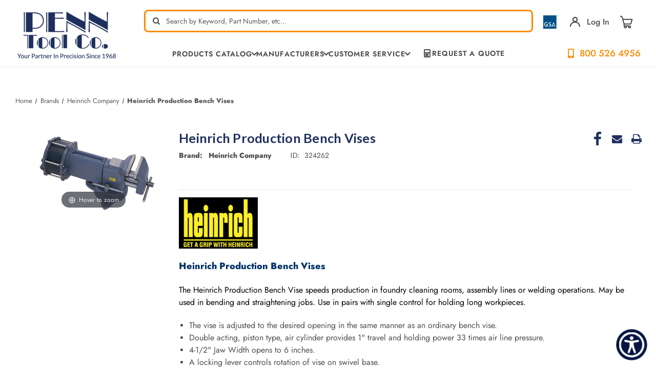

--- FILE ---
content_type: text/html; charset=UTF-8
request_url: https://www.penntoolco.com/heinrich-production-bench-vises/
body_size: 29223
content:








<!DOCTYPE html>
<html class="no-js" lang="en">
<head>
    <title>Heinrich Production Bench Vises| Penn Tool Co., Inc</title>
    <meta name="viewport" content="height=device-height,
                      width=device-width, initial-scale=1.0,
                      minimum-scale=1.0, maximum-scale=5.0">
    <link rel="dns-prefetch preconnect" href="https://cdn11.bigcommerce.com/s-4s9liwcv" crossorigin><link rel="dns-prefetch preconnect" href="https://fonts.googleapis.com/" crossorigin><link rel="dns-prefetch preconnect" href="https://fonts.gstatic.com/" crossorigin>
    <meta property="og:url" content="https://www.penntoolco.com/heinrich-production-bench-vises/" /><meta property="og:site_name" content="Penn Tool Co., Inc" /><meta name="keywords" content="metalworking, metalwork, machinery, metalworking machinery, metalworking machines, metalworking tools, machinery tools, machinery tool, machine tools, machine tool, industrial tools, industrial tool, power tool, power tools"><meta name="description" content="Shop Heinrich Production Bench Vises from the experts at Penn Tool Co., blending tradition with cutting-edge technology. Discover why our customers have relied on us for decades buy now!"><link rel='canonical' href='https://www.penntoolco.com/heinrich-production-bench-vises/' /><meta name='platform' content='bigcommerce.stencil' /><meta property="og:type" content="product" />
<meta property="og:title" content="Heinrich Production Bench Vises" />
<meta property="og:description" content="Shop Heinrich Production Bench Vises from the experts at Penn Tool Co., blending tradition with cutting-edge technology. Discover why our customers have relied on us for decades buy now!" />
<meta property="og:image" content="https://cdn11.bigcommerce.com/s-4s9liwcv/products/324262/images/324539/imageRendering__79613__50333.1418117077.1280.1280__51048.1505222996.320.320.jpg?c=2" />
<meta property="fb:admins" content="info@lighttoolsupply.com" />
<meta property="pinterest:richpins" content="enabled" />
    
     

    <link href="https://cdn11.bigcommerce.com/s-4s9liwcv/product_images/ptc-favicon-white-on-blue-bg-32x32.png?t&#x3D;1667447591" rel="shortcut icon">

    <script>
        document.documentElement.className = document.documentElement.className.replace('no-js', 'js');
    </script>
    <script>
        window.lazySizesConfig = window.lazySizesConfig || {};
        window.lazySizesConfig.loadMode = 1;
    </script>
    <style>
        .heroCarousel{
            opacity: 0;
        }
        .heroCarousel.slick-initialized {
            opacity: 1;
        }
    </style>


    <script>
    function browserSupportsAllFeatures() {
        return window.Promise
            && window.fetch
            && window.URL
            && window.URLSearchParams
            && window.WeakMap
            // object-fit support
            && ('objectFit' in document.documentElement.style);
    }

    function loadScript(src) {
        var js = document.createElement('script');
        js.src = src;
        js.onerror = function () {
            console.error('Failed to load polyfill script ' + src);
        };
        document.head.appendChild(js);
    }

    if (!browserSupportsAllFeatures()) {
        loadScript('https://cdn11.bigcommerce.com/s-4s9liwcv/stencil/a2f97dc0-c231-013e-d7d5-0eb071317f27/e/ff21c7e0-cecb-013e-f8fc-3e73ab65dab6/dist/theme-bundle.polyfills.js');
    }
</script>

    <script>window.consentManagerTranslations = `{"locale":"en","locales":{"consent_manager.data_collection_warning":"en","consent_manager.accept_all_cookies":"en","consent_manager.gdpr_settings":"en","consent_manager.data_collection_preferences":"en","consent_manager.manage_data_collection_preferences":"en","consent_manager.use_data_by_cookies":"en","consent_manager.data_categories_table":"en","consent_manager.allow":"en","consent_manager.accept":"en","consent_manager.deny":"en","consent_manager.dismiss":"en","consent_manager.reject_all":"en","consent_manager.category":"en","consent_manager.purpose":"en","consent_manager.functional_category":"en","consent_manager.functional_purpose":"en","consent_manager.analytics_category":"en","consent_manager.analytics_purpose":"en","consent_manager.targeting_category":"en","consent_manager.advertising_category":"en","consent_manager.advertising_purpose":"en","consent_manager.essential_category":"en","consent_manager.esential_purpose":"en","consent_manager.yes":"en","consent_manager.no":"en","consent_manager.not_available":"en","consent_manager.cancel":"en","consent_manager.save":"en","consent_manager.back_to_preferences":"en","consent_manager.close_without_changes":"en","consent_manager.unsaved_changes":"en","consent_manager.by_using":"en","consent_manager.agree_on_data_collection":"en","consent_manager.change_preferences":"en","consent_manager.cancel_dialog_title":"en","consent_manager.privacy_policy":"en","consent_manager.allow_category_tracking":"en","consent_manager.disallow_category_tracking":"en"},"translations":{"consent_manager.data_collection_warning":"We use cookies (and other similar technologies) to collect data to improve your shopping experience.","consent_manager.accept_all_cookies":"Accept All Cookies","consent_manager.gdpr_settings":"Settings","consent_manager.data_collection_preferences":"Website Data Collection Preferences","consent_manager.manage_data_collection_preferences":"Manage Website Data Collection Preferences","consent_manager.use_data_by_cookies":" uses data collected by cookies and JavaScript libraries to improve your shopping experience.","consent_manager.data_categories_table":"The table below outlines how we use this data by category. To opt out of a category of data collection, select 'No' and save your preferences.","consent_manager.allow":"Allow","consent_manager.accept":"Accept","consent_manager.deny":"Deny","consent_manager.dismiss":"Dismiss","consent_manager.reject_all":"Reject all","consent_manager.category":"Category","consent_manager.purpose":"Purpose","consent_manager.functional_category":"Functional","consent_manager.functional_purpose":"Enables enhanced functionality, such as videos and live chat. If you do not allow these, then some or all of these functions may not work properly.","consent_manager.analytics_category":"Analytics","consent_manager.analytics_purpose":"Provide statistical information on site usage, e.g., web analytics so we can improve this website over time.","consent_manager.targeting_category":"Targeting","consent_manager.advertising_category":"Advertising","consent_manager.advertising_purpose":"Used to create profiles or personalize content to enhance your shopping experience.","consent_manager.essential_category":"Essential","consent_manager.esential_purpose":"Essential for the site and any requested services to work, but do not perform any additional or secondary function.","consent_manager.yes":"Yes","consent_manager.no":"No","consent_manager.not_available":"N/A","consent_manager.cancel":"Cancel","consent_manager.save":"Save","consent_manager.back_to_preferences":"Back to Preferences","consent_manager.close_without_changes":"You have unsaved changes to your data collection preferences. Are you sure you want to close without saving?","consent_manager.unsaved_changes":"You have unsaved changes","consent_manager.by_using":"By using our website, you're agreeing to our","consent_manager.agree_on_data_collection":"By using our website, you're agreeing to the collection of data as described in our ","consent_manager.change_preferences":"You can change your preferences at any time","consent_manager.cancel_dialog_title":"Are you sure you want to cancel?","consent_manager.privacy_policy":"Privacy Policy","consent_manager.allow_category_tracking":"Allow [CATEGORY_NAME] tracking","consent_manager.disallow_category_tracking":"Disallow [CATEGORY_NAME] tracking"}}`;</script>

    <script async src="https://cdn11.bigcommerce.com/s-4s9liwcv/stencil/a2f97dc0-c231-013e-d7d5-0eb071317f27/e/ff21c7e0-cecb-013e-f8fc-3e73ab65dab6/dist/theme-bundle.head_async.js"></script>

    <link rel="preconnect" href="https://ajax.googleapis.com"/>
    <link rel="preconnect" href="https://use.typekit.net" crossorigin/>
    <link rel="stylesheet" href="https://cdnjs.cloudflare.com/ajax/libs/font-awesome/6.1.1/css/all.min.css" integrity="sha512-KfkfwYDsLkIlwQp6LFnl8zNdLGxu9YAA1QvwINks4PhcElQSvqcyVLLD9aMhXd13uQjoXtEKNosOWaZqXgel0g==" crossorigin="anonymous" referrerpolicy="no-referrer" />

    <script type="text/javascript">
        WebFontConfig = {
            google: {
                families: ["Lato:300,400,500,600,700:latin&display=swap"]
            },
            typekit: {
                id: 'ucc2kpu'
            },
            classes: false,
            display:"swap"
        };
        (function(d) {
            var wf = d.createElement('script'), s = d.scripts[0];
            wf.src = 'https://ajax.googleapis.com/ajax/libs/webfont/1.6.26/webfont.js';
            wf.async = true;
            s.parentNode.insertBefore(wf, s);
        })(document);
    </script>



    <link data-stencil-stylesheet href="https://cdn11.bigcommerce.com/s-4s9liwcv/stencil/a2f97dc0-c231-013e-d7d5-0eb071317f27/e/ff21c7e0-cecb-013e-f8fc-3e73ab65dab6/css/theme-cf6f87f0-c700-013e-2c84-4a4d43b99538.css" rel="stylesheet">
    <link data-stencil-stylesheet href="https://cdn11.bigcommerce.com/s-4s9liwcv/stencil/a2f97dc0-c231-013e-d7d5-0eb071317f27/e/ff21c7e0-cecb-013e-f8fc-3e73ab65dab6/custom/css/custom.css" rel="stylesheet">

    <!-- Start Tracking Code for analytics_facebook -->

<script>
!function(f,b,e,v,n,t,s){if(f.fbq)return;n=f.fbq=function(){n.callMethod?n.callMethod.apply(n,arguments):n.queue.push(arguments)};if(!f._fbq)f._fbq=n;n.push=n;n.loaded=!0;n.version='2.0';n.queue=[];t=b.createElement(e);t.async=!0;t.src=v;s=b.getElementsByTagName(e)[0];s.parentNode.insertBefore(t,s)}(window,document,'script','https://connect.facebook.net/en_US/fbevents.js');

fbq('set', 'autoConfig', 'false', '1192080687573768');
fbq('dataProcessingOptions', ['LDU'], 0, 0);
fbq('init', '1192080687573768', {"external_id":"963e02af-f7ee-4440-b384-cc52a3de5350"});
fbq('set', 'agent', 'bigcommerce', '1192080687573768');

function trackEvents() {
    var pathName = window.location.pathname;

    fbq('track', 'PageView', {}, "");

    // Search events start -- only fire if the shopper lands on the /search.php page
    if (pathName.indexOf('/search.php') === 0 && getUrlParameter('search_query')) {
        fbq('track', 'Search', {
            content_type: 'product_group',
            content_ids: [],
            search_string: getUrlParameter('search_query')
        });
    }
    // Search events end

    // Wishlist events start -- only fire if the shopper attempts to add an item to their wishlist
    if (pathName.indexOf('/wishlist.php') === 0 && getUrlParameter('added_product_id')) {
        fbq('track', 'AddToWishlist', {
            content_type: 'product_group',
            content_ids: []
        });
    }
    // Wishlist events end

    // Lead events start -- only fire if the shopper subscribes to newsletter
    if (pathName.indexOf('/subscribe.php') === 0 && getUrlParameter('result') === 'success') {
        fbq('track', 'Lead', {});
    }
    // Lead events end

    // Registration events start -- only fire if the shopper registers an account
    if (pathName.indexOf('/login.php') === 0 && getUrlParameter('action') === 'account_created') {
        fbq('track', 'CompleteRegistration', {}, "");
    }
    // Registration events end

    

    function getUrlParameter(name) {
        var cleanName = name.replace(/[\[]/, '\[').replace(/[\]]/, '\]');
        var regex = new RegExp('[\?&]' + cleanName + '=([^&#]*)');
        var results = regex.exec(window.location.search);
        return results === null ? '' : decodeURIComponent(results[1].replace(/\+/g, ' '));
    }
}

if (window.addEventListener) {
    window.addEventListener("load", trackEvents, false)
}
</script>
<noscript><img height="1" width="1" style="display:none" alt="null" src="https://www.facebook.com/tr?id=1192080687573768&ev=PageView&noscript=1&a=plbigcommerce1.2&eid="/></noscript>

<!-- End Tracking Code for analytics_facebook -->

<!-- Start Tracking Code for analytics_googleanalytics4 -->

<script data-cfasync="false" src="https://cdn11.bigcommerce.com/shared/js/google_analytics4_bodl_subscribers-358423becf5d870b8b603a81de597c10f6bc7699.js" integrity="sha256-gtOfJ3Avc1pEE/hx6SKj/96cca7JvfqllWA9FTQJyfI=" crossorigin="anonymous"></script>
<script data-cfasync="false">
  (function () {
    window.dataLayer = window.dataLayer || [];

    function gtag(){
        dataLayer.push(arguments);
    }

    function initGA4(event) {
         function setupGtag() {
            function configureGtag() {
                gtag('js', new Date());
                gtag('set', 'developer_id.dMjk3Nj', true);
                gtag('config', 'G-K5W16Q1QHN');
            }

            var script = document.createElement('script');

            script.src = 'https://www.googletagmanager.com/gtag/js?id=G-K5W16Q1QHN';
            script.async = true;
            script.onload = configureGtag;

            document.head.appendChild(script);
        }

        setupGtag();

        if (typeof subscribeOnBodlEvents === 'function') {
            subscribeOnBodlEvents('G-K5W16Q1QHN', false);
        }

        window.removeEventListener(event.type, initGA4);
    }

    

    var eventName = document.readyState === 'complete' ? 'consentScriptsLoaded' : 'DOMContentLoaded';
    window.addEventListener(eventName, initGA4, false);
  })()
</script>

<!-- End Tracking Code for analytics_googleanalytics4 -->

<!-- Start Tracking Code for analytics_siteverification -->

<meta name="msvalidate.01" content="A683C2A5DC711FF6D48B2E6BA612101A" />
<meta name="msvalidate.01" content="8154FB060D53B141AB65C15EFE5B87BB" /> 

<!-- Start Google Tag Manager -->
<script>(function(w,d,s,l,i){w[l]=w[l]||[];w[l].push({'gtm.start':
new Date().getTime(),event:'gtm.js'});var f=d.getElementsByTagName(s)[0],
j=d.createElement(s),dl=l!='dataLayer'?'&l='+l:'';j.async=true;j.src=
'//www.googletagmanager.com/gtm.js?id='+i+dl;f.parentNode.insertBefore(j,f);
})(window,document,'script','dataLayer','GTM-MXRRPG');</script>
<!-- End Google Tag Manager -->

<!-- Global site tag (gtag.js) - Google Ads: 955488500 -->
<script async src="https://www.googletagmanager.com/gtag/js?id=AW-955488500"></script>
<script>
  window.dataLayer = window.dataLayer || [];
  function gtag(){dataLayer.push(arguments);}
  gtag('js', new Date());
  gtag('config', 'AW-955488500');
</script>


<script>(function(w,d,t,r,u){var f,n,i;w[u]=w[u]||[],f=function(){var o={ti:"5563512"};o.q=w[u],w[u]=new UET(o),w[u].push("pageLoad")},n=d.createElement(t),n.src=r,n.async=1,n.onload=n.onreadystatechange=function(){var s=this.readyState;s&&s!=="loaded"&&s!=="complete"||(f(),n.onload=n.onreadystatechange=null)},i=d.getElementsByTagName(t)[0],i.parentNode.insertBefore(n,i)})(window,document,"script","//bat.bing.com/bat.js","uetq");</script>

<!-- End Tracking Code for analytics_siteverification -->


<script type="text/javascript" src="https://checkout-sdk.bigcommerce.com/v1/loader.js" defer ></script>
<script src="https://www.google.com/recaptcha/api.js" async defer></script>
<script type="text/javascript">
var BCData = {"product_attributes":{"sku":null,"upc":null,"mpn":null,"gtin":null,"weight":null,"base":true,"image":null,"price":{"price_range":[],"retail_price_range":[]},"stock":null,"instock":true,"stock_message":null,"purchasable":false,"purchasing_message":"","call_for_price_message":"Call for Pricing"}};
</script>
<script async src="https://www.googletagmanager.com/gtag/js?id=AW-955488500"></script>
<script>
  window.dataLayer = window.dataLayer || [];
  function gtag(){dataLayer.push(arguments);}
  gtag('js', new Date());
  gtag('config', 'AW-955488500');
</script>
<script>
  gtag('config', 'AW-955488500/Gw5MCKnXyvwBEPSxzscD', {
    'phone_conversion_number': '800-526-4956'
  });
</script>
    <script type="application/ld+json">
            {
              "@context": "http://schema.org",
              "@type": "LocalBusiness",
              "name": "Penn Tool Co.",
              "telephone": "800-526-4956",
              "image":"https://cdn11.bigcommerce.com/s-4s9liwcv/images/stencil/original/rsz_logo_1400526318_77047_1401302295_30101_1416945723__10340.original.png",
               "description": "Offering a huge selection of industrial tool sales online. Find over 100,000 metalworking products, precision measuring tools, power tools & accessories.",
              "address":
                    {
                        "@type": "PostalAddress",
                        "addressLocality": "1776 Springfield Avenue Maplewood, NJ 07040",
                        "addressRegion": "USA"
                    },
                    "email":"info@penntoolco.com",
              "aggregateRating": {
                "@type": "AggregateRating",
                "ratingValue": "4.8",
                "reviewCount": "908"
              },
              "openingHours": [
                "24 Hours"
              ],
              "brand":{
              "@type":"Brand",
              "name":"Penn Tool Co."
              },
             "priceRange": "$$",
              "url": "https://www.penntoolco.com/"
            }
            </script>

    <script type="application/ld+json">
                {
                  "@context": "http://schema.org/",
                  "@type": "Person",
                  "name": "Penn Tool Co.",
                  "sponsor":
                    {
                    "@type": "Person",
                    "name": "Penn Tool Co.",
                   "sameAs":[ "https://www.facebook.com/PennTool",
                   "https://twitter.com/penntoolco",
                   "https://www.linkedin.com/company/penn-tool-co.-inc",
                   "https://www.pinterest.com/penntoolco/",
                   "https://www.instagram.com/penntoolco/",
                   "https://www.youtube.com/user/ThePennToolCo"
                    ]
                    }
                }
                </script>
    <script type="application/ld+json">
                {
                  "@context": "http://schema.org",
                  "@type": "Organization ",
                  "name": "Penn Tool Co.",
                  "image":"https://cdn11.bigcommerce.com/s-4s9liwcv/images/stencil/original/rsz_logo_1400526318_77047_1401302295_30101_1416945723__10340.original.png",
                  "url": "https://www.penntoolco.com/",
                "address":
                        {
                            "@type": "PostalAddress",
                            "addressLocality": "1776 Springfield Avenue Maplewood, NJ 07040",
                            "addressRegion": "USA"
                        },
                        "email":"info@penntoolco.com",
                  "contactPoint" : [
                    { "@type" : "ContactPoint",
                    "url":"https://www.penntoolco.com/",
                      "contactType" : "Security service",
                      "areaServed" : "USA"
                    }
                    ]
                }
                </script>
    <script type="application/ld+json">
                {
                  "@context": "https://schema.org/",
                  "@type": "WebSite",
                  "name": "Penn Tool Co.",
                  "url": "https://www.penntoolco.com/",
                  "potentialAction": {
                    "@type": "SearchAction",
                    "target": "https://www.penntoolco.com/?s={search_term_string}",
                    "query-input": "required name=search_term_string"
                  }
                }
                </script>
    <!--END META-->
 <script><link rel="alternate" href="https://www.penntoolco.com/" hreflang="en-us" /></script><script type="text/javascript">
!function(){var geq=window.geq=window.geq||[];if(geq.initialize) return;if (geq.invoked){if (window.console && console.error) {console.error("GE snippet included twice.");}return;}geq.invoked = true;geq.methods = ["page", "suppress", "trackOrder", "identify", "addToCart", "callBack", "event"];geq.factory = function(method){return function(){var args = Array.prototype.slice.call(arguments);args.unshift(method);geq.push(args);return geq;};};for (var i = 0; i < geq.methods.length; i++) {var key = geq.methods[i];geq[key] = geq.factory(key);} geq.load = function(key){var script = document.createElement("script");script.type = "text/javascript";script.async = true; if (location.href.includes("vge=true")) {script.src = "https://s3-us-west-2.amazonaws.com/jsstore/a/" + key + "/ge.js?v=" + Math.random();} else {script.src = "https://s3-us-west-2.amazonaws.com/jsstore/a/" + key + "/ge.js";} var first = document.getElementsByTagName("script")[0];first.parentNode.insertBefore(script, first);};geq.SNIPPET_VERSION = "1.6.1";
geq.load("7Q0HO5OR");}();
</script>

 <script data-cfasync="false" src="https://microapps.bigcommerce.com/bodl-events/1.9.4/index.js" integrity="sha256-Y0tDj1qsyiKBRibKllwV0ZJ1aFlGYaHHGl/oUFoXJ7Y=" nonce="" crossorigin="anonymous"></script>
 <script data-cfasync="false" nonce="">

 (function() {
    function decodeBase64(base64) {
       const text = atob(base64);
       const length = text.length;
       const bytes = new Uint8Array(length);
       for (let i = 0; i < length; i++) {
          bytes[i] = text.charCodeAt(i);
       }
       const decoder = new TextDecoder();
       return decoder.decode(bytes);
    }
    window.bodl = JSON.parse(decodeBase64("[base64]"));
 })()

 </script>

<script nonce="">
(function () {
    var xmlHttp = new XMLHttpRequest();

    xmlHttp.open('POST', 'https://bes.gcp.data.bigcommerce.com/nobot');
    xmlHttp.setRequestHeader('Content-Type', 'application/json');
    xmlHttp.send('{"store_id":"647978","timezone_offset":"-4.0","timestamp":"2026-01-20T14:53:47.34338300Z","visit_id":"15ee8094-8341-4c87-893b-7049cbd9cd49","channel_id":1}');
})();
</script>






        <!-- partial pulled in to the base layout -->
        <link href="https://cdn11.bigcommerce.com/s-4s9liwcv/stencil/a2f97dc0-c231-013e-d7d5-0eb071317f27/e/ff21c7e0-cecb-013e-f8fc-3e73ab65dab6/vendor/magiczoomplus/magiczoomplus.stencil.css"  type="text/css" media="screen"/>
        <script src="https://cdn11.bigcommerce.com/s-4s9liwcv/stencil/a2f97dc0-c231-013e-d7d5-0eb071317f27/e/ff21c7e0-cecb-013e-f8fc-3e73ab65dab6/vendor/magiczoomplus/magiczoomplus.stencil.js"></script>


    <script type="text/javascript">
        var theme_settings = {
            show_fast_cart: false,
            linksPerCol: 8,
        };
    </script>


    <link rel="preload" href="https://cdn11.bigcommerce.com/s-4s9liwcv/stencil/a2f97dc0-c231-013e-d7d5-0eb071317f27/e/ff21c7e0-cecb-013e-f8fc-3e73ab65dab6/dist/theme-bundle.main.js" as="script">
    
    
    	
    <script type="text/javascript" src="https://snapui.searchspring.io/m1cbkw/bundle.js" id="searchspring-context" defer>
    	
    </script>    
    
    <meta name="google-site-verification" content="1FMTMlSoDZxYd2iDUrYxxRNxOBIxchjo5RASYCxi6pg" />
    
    <!-- Begin WebTrax -->
<script type="text/javascript"> var wto = wto || []; wto.push(['setWTID', 'wt-6226f1a4-42a3-4144-89c7-b18c1fee5d1d']); wto.push(['webTraxs']);(function() { var wt = document.createElement('script'); wt.src = document.location.protocol + '//www.webtraxs.com/wt.php'; wt.type = 'text/javascript'; wt.async = true; var s = document.getElementsByTagName('script')[0]; s.parentNode.insertBefore(wt, s); })();</script><noscript><img src="https://www.webtraxs.com/webtraxs.php?id=wt-6226f1a4-42a3-4144-89c7-b18c1fee5d1d&st=img" alt="Pixel" /></noscript>
<!-- End WebTrax -->

<script>
!function (w, d, t) {
  w.TiktokAnalyticsObject=t;var ttq=w[t]=w[t]||[];ttq.methods=["page","track","identify","instances","debug","on","off","once","ready","alias","group","enableCookie","disableCookie"],ttq.setAndDefer=function(t,e){t[e]=function(){t.push([e].concat(Array.prototype.slice.call(arguments,0)))}};for(var i=0;i<ttq.methods.length;i++)ttq.setAndDefer(ttq,ttq.methods[i]);ttq.instance=function(t){for(var e=ttq._i[t]||[],n=0;n<ttq.methods.length;n++)ttq.setAndDefer(e,ttq.methods[n]);return e},ttq.load=function(e,n){var i="https://analytics.tiktok.com/i18n/pixel/events.js";ttq._i=ttq._i||{},ttq._i[e]=[],ttq._i[e]._u=i,ttq._t=ttq._t||{},ttq._t[e]=+new Date,ttq._o=ttq._o||{},ttq._o[e]=n||{};var o=document.createElement("script");o.type="text/javascript",o.async=!0,o.src=i+"?sdkid="+e+"&lib="+t;var a=document.getElementsByTagName("script")[0];a.parentNode.insertBefore(o,a)};

  ttq.load('CH4N583C77U8J3S3FQQG');
  ttq.page();
}(window, document, 'ttq');
</script>
    
</head>

<body class="page--product">
<svg data-src="https://cdn11.bigcommerce.com/s-4s9liwcv/stencil/a2f97dc0-c231-013e-d7d5-0eb071317f27/e/ff21c7e0-cecb-013e-f8fc-3e73ab65dab6/img/icon-sprite.svg" class="icons-svg-sprite"></svg>

<header class="header" role="banner">
    <a href="#" class="mobileMenu-toggle" data-mobile-menu-toggle="menu">
        <span class="mobileMenu-toggleIcon"></span>
    </a>

    <div class="header-logo--wrap container">
        <div class="header-logo">

            <div class="logo-and-toggle">
                <div class="desktopMenu-toggle">
                    <a href="javascript:void(0);" class="mobileMenu-toggle">
                        <span class="mobileMenu-toggleIcon"></span>
                    </a>
                </div>


                <div class="logo-wrap">
                    <a href="https://www.penntoolco.com/" class="header-logo__link" data-header-logo-link>
            <div class="header-logo-image-container">
                <img class="header-logo-image"
                     src="https://cdn11.bigcommerce.com/s-4s9liwcv/images/stencil/200x101/artboard_13x_1660139912__13899.original.png"
                     srcset="https://cdn11.bigcommerce.com/s-4s9liwcv/images/stencil/200x101/artboard_13x_1660139912__13899.original.png 1x, https://cdn11.bigcommerce.com/s-4s9liwcv/images/stencil/400x202/artboard_13x_1660139912__13899.original.png 2x"
                     alt="Penn Tool Co., Inc"
                     title="Penn Tool Co., Inc"
                     width="200"
                     height="101"
                >
            </div>
</a>
                </div>

            </div>

            <div class="header-search-rightbar">
                <div class="quickSearchWrap" id="quickSearch" tabindex="-1" data-prevent-quick-search-close>
                    <div>
    <!-- snippet location forms_search -->
    <form class="form" action="/shop/" method="get">
        <fieldset class="form-fieldset">
            <div class="form-field">
                <label class="is-srOnly" for="search_query">Search</label>
                <input class="form-input" name="search_query" id="search_query" data-error-message="Search field cannot be empty." placeholder="Search by Keyword, Part Number, etc…" autocomplete="off">
                <button type="submit" class="form-button" aria-label="quick-search-submit">
                    <span class="icon-search"></span>
                </button>
                <div class="loadingOverlay"></div>
            </div>
        </fieldset>
    </form>    
    <p role="status"
       aria-live="polite"
       class="aria-description--hidden"
       data-search-aria-message-predefined-text="product results for"
    ></p>
</div>
                </div>
    
                <div class="navUser-wrap">
                    <nav class="navUser" aria-label="user navigation">
    <ul class="navUser-section navUser-section--alt">
        <!-- <li class="navUser-item no-slim">
            <a class="flex tooltip phone" href="tel:1-800-526-4956">
                    <img class="icon" width="48px" src="https://cdn11.bigcommerce.com/s-4s9liwcv/stencil/a2f97dc0-c231-013e-d7d5-0eb071317f27/e/ff21c7e0-cecb-013e-f8fc-3e73ab65dab6/img/cell-phone-icon.png" alt="cell-phone-icon">
                <span class="text--ascent"><strong>800-526-4956</strong></span>
                <span class="tooltiptext tooltip-bottom">Tel:800-526-4956</span>
            </a>
        </li> -->
        <li class="navUser-item mobile-search-icon">
            <span class="icon-search"></span>
        </li>
        <li class="navUser-item mobile-search-close-icon">
            <span class="icon-close-search">+</span>
        </li>
        <li class="navUser-item no-slim tooltip">
            <a href="/gsa-general-services-administration/">
                <img class="gsa-img" src="https://cdn11.bigcommerce.com/s-4s9liwcv/stencil/a2f97dc0-c231-013e-d7d5-0eb071317f27/e/ff21c7e0-cecb-013e-f8fc-3e73ab65dab6/img/gsa_3.png" alt="gsa contract holder" width="54px">
            </a>
            <span class="tooltiptext tooltip-bottom">GSA Contract Holder: GS-06F-0042S</span>
        </li>
        <li class="navUser-item navUser-item--account tooltip">
            <!--  -->
                <a class="navUser-action navUser-action--login navUser-action--login-action" data-dropdown="login-dropdown" aria-label="Sign in" href="##">
                    <span class="icon-account"></span>
                </a>
                <div class="dropdown-menu login-dropdown-menu" id="login-dropdown" aria-autoclose="false" aria-expanded="false"
    data-dropdown-content data-options="align:left" aria-hidden="true">
    <div id="loginDropdownWindow" class="login-dropdown-window">
        <h3 class="login-dropdown__heading">Sign In</h3>
        <form class="form" id="loginDropdownWindowForm" action="/login.php?action&#x3D;check_login" method="post">
            <div class="form-field">
                <input class="form-input" name="login_email" id="login_email" type="email"
                    placeholder="Email">
            </div>
            <div class="form-field">
                <input class="form-input" id="login_pass" type="password" name="login_pass"
                    placeholder="Password">
                <a class="forgot-password" href="/login.php?action&#x3D;reset_password">Forgot your password?</a>
            </div>
            <div class="form-actions form-actions--SignIn">
                <input type="submit" class="button button--primary login-dropdown__submit"
                    value="Login">
                <p class="form-actions--SignIn-divider">-or-</p>
                <a class="button button--secondary"
                    href="/login.php?action=create_account">Create an Account
                </a>
            </div>
        </form>
        <div class="loadingOverlay" style="display: none;"></div>
    </div>
</div>
                <a class="navUser-action"
                href="/login.php"
                aria-label="Sign in"
                >
                Log In
                </a>
            <!--          -->
        </li>
        <li class="navUser-item navUser-item--cart">
            <a class="navUser-info flex" data-cart-preview data-dropdown="cart-preview-dropdown" data-options="align:right" href="/cart.php" aria-label="Cart with 0 items">
                <span class="cart-wrap">
                    <!-- <span class="icon-local_grocery_store cart">

                    </span> -->
                    <svg width="26" height="26" viewBox="0 0 26 26" fill="none" xmlns="http://www.w3.org/2000/svg"><g clip-path="url(#clip0)" fill="none"><path d="M11.117 24.297c1.04 0 1.883-.843 1.883-1.883s-.843-1.883-1.883-1.883-1.883.843-1.883 1.883.843 1.883 1.883 1.883ZM19.401 24.297c1.04 0 1.883-.843 1.883-1.883s-.843-1.883-1.883-1.883-1.883.843-1.883 1.883.843 1.883 1.883 1.883ZM19.402 20.531h-9.038c-1.04 0-1.883-.843-1.883-1.883s.843-1.883 1.883-1.883h9.038M24.297 7.728H6.222s1.095 4.379 1.76 7.041c.294 1.173 1.348 1.996 2.558 1.996 2.555 0 6.886 0 9.44 0 1.209 0 2.264-.823 2.557-1.996.666-2.662 1.76-7.041 1.76-7.041ZM6.222 7.728S5.83 6.161 5.446 4.626C5.017 2.908 3.474 1.703 1.703 1.703" stroke="#474747" stroke-width="2" stroke-miterlimit="10" stroke-linecap="round" stroke-linejoin="round"/></g><defs><clipPath id="clip0"><rect width="26" height="26" fill="#fff"/></clipPath></defs></svg>
                    <span class=" cart-quantity"></span>
                </span>
            </a>
            <div class="dropdown-menu override-styles" id="cart-preview-dropdown" data-dropdown-content aria-hidden="true"></div>
        </li>

                <!-- <li class="navUser-item navUser-item--mobile-search">
            <i class="icon" aria-hidden="true">
                <svg>
                    <use xlink:href="#icon-search" />
                </svg>
            </i>
        </li> -->
    </ul>
</nav>

<script>
    fetch('/api/storefront/cart', { credentials: 'same-origin' })
    .then(response => response.json())
    .then(data => {
        //console.log("Data:", data[0].baseAmount);
        let divElement = document.querySelector(".custom-cart-baseAmount");
        let spanElement = document.createElement("span");
        spanElement.className = "custom-cart-subtotal";
        spanElement.innerHTML = "$"+data[0].baseAmount;
        divElement.appendChild(spanElement);
    }).catch(error => console.error("Error fetching cart:", error));
</script>                </div>

                <div class="navPages-container container" id="menu" data-menu>
                    <span class="mobile-closeNav">
    <i class="icon" aria-hidden="true">
        <svg><use xlink:href="#icon-close-large" /></svg>
    </i>
    close
</span>
<nav class="navPages" aria-label="navigation pages">
    <ul class="navPages-list navPages-list--user top">
            <li class="navPages-item">
                <i class="icon" aria-hidden="true">
                    <svg><use xlink:href="#icon-user" /></svg>
                </i>
                <a class="navPages-action" href="/login.php">Sign in</a>
                    or
                    <a class="navPages-action"
                       href="/login.php?action&#x3D;create_account"
                       aria-label="Register"
                    >
                        Register
                    </a>
            </li>
    </ul>
    <ul class="navPages-list navPages-mega navPages-mainNav navPages-mainNav-left">
        <li class="navPages-item shop">
            
<a class="navPages-action has-subMenu"
   href="/categories"
   data-collapsible="navPages-shop"
>

    <!-- <i class="icon navPages-action-icon" aria-hidden="true">
        <svg><use xlink:href="#icon-store" /></svg>
    </i> -->



    <!-- <span>Shop<span class="hide-if-long"> / Products</span></span> -->
    <span>Products Catalog</span>
    <span class="icon navPages-action-moreIcon menu-arrow" aria-hidden="true">
        <span class="icon-arrow-down"></span>
    </span>
</a>
<div class="column-menu navPage-subMenu" id="navPages-shop" aria-hidden="true" tabindex="-1">
    <ul class="navPage-subMenu-list">

            <li class="navPage-subMenu-item">
                <i class="icon navPages-action-moreIcon" aria-hidden="true"><svg><use xlink:href="#icon-chevron-right" /></svg></i>
                
                <a class="navPage-subMenu-action navPages-action"
                   href="/brands">
                    Brands
                </a>

            </li>


            <li class="navPage-subMenu-item">
                <i class="icon navPages-action-moreIcon" aria-hidden="true"><svg><use xlink:href="#icon-chevron-right" /></svg></i>
                
                <a class="navPage-subMenu-action navPages-action"
                   href="https://www.penntoolco.com/abrasive-products/">
                    Abrasive Products
                </a>

            </li>


            <li class="navPage-subMenu-item">
                <i class="icon navPages-action-moreIcon" aria-hidden="true"><svg><use xlink:href="#icon-chevron-right" /></svg></i>
                
                <a class="navPage-subMenu-action navPages-action"
                   href="https://www.penntoolco.com/air-electric-tools/">
                    Air &amp; Electric Tools
                </a>

            </li>


            <li class="navPage-subMenu-item">
                <i class="icon navPages-action-moreIcon" aria-hidden="true"><svg><use xlink:href="#icon-chevron-right" /></svg></i>
                
                <a class="navPage-subMenu-action navPages-action"
                   href="https://www.penntoolco.com/blow-guns-hose-tube-fittings-valves/">
                    Blow Guns, Hose, Tube, Fittings &amp; Valves
                </a>

            </li>


            <li class="navPage-subMenu-item">
                <i class="icon navPages-action-moreIcon" aria-hidden="true"><svg><use xlink:href="#icon-chevron-right" /></svg></i>
                
                <a class="navPage-subMenu-action navPages-action activePage"
                   href="https://www.penntoolco.com/clamping-workholding-positioning/">
                    Clamping, Workholding &amp; Positioning
                </a>

            </li>


            <li class="navPage-subMenu-item">
                <i class="icon navPages-action-moreIcon" aria-hidden="true"><svg><use xlink:href="#icon-chevron-right" /></svg></i>
                
                <a class="navPage-subMenu-action navPages-action"
                   href="https://www.penntoolco.com/cutting-tools/">
                    Cutting Tools
                </a>

            </li>


            <li class="navPage-subMenu-item">
                <i class="icon navPages-action-moreIcon" aria-hidden="true"><svg><use xlink:href="#icon-chevron-right" /></svg></i>
                
                <a class="navPage-subMenu-action navPages-action"
                   href="https://www.penntoolco.com/flatstock-fasteners/">
                    Flatstock &amp; Fasteners
                </a>

            </li>


            <li class="navPage-subMenu-item">
                <i class="icon navPages-action-moreIcon" aria-hidden="true"><svg><use xlink:href="#icon-chevron-right" /></svg></i>
                
                <a class="navPage-subMenu-action navPages-action"
                   href="https://www.penntoolco.com/fleet-maintenance/">
                    Fleet Maintenance
                </a>

            </li>


            <li class="navPage-subMenu-item">
                <i class="icon navPages-action-moreIcon" aria-hidden="true"><svg><use xlink:href="#icon-chevron-right" /></svg></i>
                
                <a class="navPage-subMenu-action navPages-action"
                   href="https://www.penntoolco.com/hand-tools/">
                    Hand Tools
                </a>

            </li>


            <li class="navPage-subMenu-item">
                <i class="icon navPages-action-moreIcon" aria-hidden="true"><svg><use xlink:href="#icon-chevron-right" /></svg></i>
                
                <a class="navPage-subMenu-action navPages-action"
                   href="https://www.penntoolco.com/hobbyist-gifts/">
                    Hobbyist &amp; Gifts
                </a>

            </li>


            <li class="navPage-subMenu-item">
                <i class="icon navPages-action-moreIcon" aria-hidden="true"><svg><use xlink:href="#icon-chevron-right" /></svg></i>
                
                <a class="navPage-subMenu-action navPages-action"
                   href="https://www.penntoolco.com/hvac/">
                    HVAC
                </a>

            </li>


            <li class="navPage-subMenu-item">
                <i class="icon navPages-action-moreIcon" aria-hidden="true"><svg><use xlink:href="#icon-chevron-right" /></svg></i>
                
                <a class="navPage-subMenu-action navPages-action"
                   href="https://www.penntoolco.com/industrial-software/">
                    Industrial Software
                </a>

            </li>


            <li class="navPage-subMenu-item">
                <i class="icon navPages-action-moreIcon" aria-hidden="true"><svg><use xlink:href="#icon-chevron-right" /></svg></i>
                
                <a class="navPage-subMenu-action navPages-action"
                   href="https://www.penntoolco.com/inspecting-detecting-testing-instruments/">
                    Inspecting, Detecting &amp; Testing Instruments
                </a>

            </li>


            <li class="navPage-subMenu-item">
                <i class="icon navPages-action-moreIcon" aria-hidden="true"><svg><use xlink:href="#icon-chevron-right" /></svg></i>
                
                <a class="navPage-subMenu-action navPages-action"
                   href="https://www.penntoolco.com/janitorial-facility-maintenance/">
                    Janitorial &amp; Facility Maintenance
                </a>

            </li>


            <li class="navPage-subMenu-item">
                <i class="icon navPages-action-moreIcon" aria-hidden="true"><svg><use xlink:href="#icon-chevron-right" /></svg></i>
                
                <a class="navPage-subMenu-action navPages-action"
                   href="https://www.penntoolco.com/lighting-electrical-supplies/">
                    Lighting &amp; Electrical Supplies
                </a>

            </li>


            <li class="navPage-subMenu-item">
                <i class="icon navPages-action-moreIcon" aria-hidden="true"><svg><use xlink:href="#icon-chevron-right" /></svg></i>
                
                <a class="navPage-subMenu-action navPages-action"
                   href="https://www.penntoolco.com/lubricants-coolants-fluids/">
                    Lubricants, Coolants &amp; Fluids
                </a>

            </li>


            <li class="navPage-subMenu-item">
                <i class="icon navPages-action-moreIcon" aria-hidden="true"><svg><use xlink:href="#icon-chevron-right" /></svg></i>
                
                <a class="navPage-subMenu-action navPages-action"
                   href="https://www.penntoolco.com/machine-tools/">
                    Machine Tools
                </a>

            </li>


            <li class="navPage-subMenu-item">
                <i class="icon navPages-action-moreIcon" aria-hidden="true"><svg><use xlink:href="#icon-chevron-right" /></svg></i>
                
                <a class="navPage-subMenu-action navPages-action"
                   href="https://www.penntoolco.com/marking-labeling/">
                    Marking &amp; Labeling
                </a>

            </li>


            <li class="navPage-subMenu-item">
                <i class="icon navPages-action-moreIcon" aria-hidden="true"><svg><use xlink:href="#icon-chevron-right" /></svg></i>
                
                <a class="navPage-subMenu-action navPages-action"
                   href="https://www.penntoolco.com/material-handling-storage/">
                    Material Handling &amp; Storage
                </a>

            </li>


            <li class="navPage-subMenu-item">
                <i class="icon navPages-action-moreIcon" aria-hidden="true"><svg><use xlink:href="#icon-chevron-right" /></svg></i>
                
                <a class="navPage-subMenu-action navPages-action"
                   href="https://www.penntoolco.com/miscellaneous/">
                    Miscellaneous
                </a>

            </li>


            <li class="navPage-subMenu-item">
                <i class="icon navPages-action-moreIcon" aria-hidden="true"><svg><use xlink:href="#icon-chevron-right" /></svg></i>
                
                <a class="navPage-subMenu-action navPages-action"
                   href="https://www.penntoolco.com/motion-control-fluid-power/">
                    Motion Control &amp; Fluid Power
                </a>

            </li>


            <li class="navPage-subMenu-item">
                <i class="icon navPages-action-moreIcon" aria-hidden="true"><svg><use xlink:href="#icon-chevron-right" /></svg></i>
                
                <a class="navPage-subMenu-action navPages-action"
                   href="https://www.penntoolco.com/plumbing-pumps-filtration/">
                    Plumbing, Pumps &amp; Filtration
                </a>

            </li>


            <li class="navPage-subMenu-item">
                <i class="icon navPages-action-moreIcon" aria-hidden="true"><svg><use xlink:href="#icon-chevron-right" /></svg></i>
                
                <a class="navPage-subMenu-action navPages-action"
                   href="https://www.penntoolco.com/precision-measuring-tools/">
                    Precision Measuring Tools
                </a>

            </li>


            <li class="navPage-subMenu-item">
                <i class="icon navPages-action-moreIcon" aria-hidden="true"><svg><use xlink:href="#icon-chevron-right" /></svg></i>
                
                <a class="navPage-subMenu-action navPages-action"
                   href="https://www.penntoolco.com/safety-products/">
                    Safety Products
                </a>

            </li>


            <li class="navPage-subMenu-item">
                <i class="icon navPages-action-moreIcon" aria-hidden="true"><svg><use xlink:href="#icon-chevron-right" /></svg></i>
                
                <a class="navPage-subMenu-action navPages-action"
                   href="https://www.penntoolco.com/soldering-welding-industrial-furnaces/">
                    Soldering, Welding &amp; Industrial Furnaces
                </a>

            </li>


            <li class="navPage-subMenu-item">
                <i class="icon navPages-action-moreIcon" aria-hidden="true"><svg><use xlink:href="#icon-chevron-right" /></svg></i>
                
                <a class="navPage-subMenu-action navPages-action"
                   href="https://www.penntoolco.com/surplus/">
                    Surplus
                </a>

            </li>


            <li class="navPage-subMenu-item">
                <i class="icon navPages-action-moreIcon" aria-hidden="true"><svg><use xlink:href="#icon-chevron-right" /></svg></i>
                
                <a class="navPage-subMenu-action navPages-action"
                   href="https://www.penntoolco.com/tapes-adhesives/">
                    Tapes &amp; Adhesives
                </a>

            </li>


            <li class="navPage-subMenu-item">
                <i class="icon navPages-action-moreIcon" aria-hidden="true"><svg><use xlink:href="#icon-chevron-right" /></svg></i>
                
                <a class="navPage-subMenu-action navPages-action"
                   href="https://www.penntoolco.com/tooling-and-accessories/">
                    Tooling and Accessories
                </a>

            </li>


            <li class="navPage-subMenu-item">
                <i class="icon navPages-action-moreIcon" aria-hidden="true"><svg><use xlink:href="#icon-chevron-right" /></svg></i>
                
                <a class="navPage-subMenu-action navPages-action"
                   href="https://www.penntoolco.com/training-reference-books/">
                    Training &amp; Reference Books
                </a>

            </li>

    </ul>
</div>
        </li>
        <li class="navPages-item manufacturer">
            
<a class="navPages-action has-subMenu"
href="/brands"
data-collapsible="navPages-manufacturers"
>
<!-- <i class="icon navPages-action-icon" aria-hidden="true">
    <svg><use xlink:href="#icon-factory" /></svg>
</i> -->
<span>Manufacturers</span>
<span class="icon navPages-action-moreIcon menu-arrow" aria-hidden="true">
    <span class="icon-arrow-down"></span>
  </span>
</a>
<div class="column-menu navPage-subMenu" id="navPages-manufacturers" aria-hidden="true" tabindex="-1">
    <ul class="navPage-subMenu-list">
        <li class="navPage-subMenu-item all">
            <a class="navPage-subMenu-action navPages-action" href="/brands">
                All Brands
            </a>
        </li>
    </ul>
    <ul class="navPage-subMenu-list">
         <li class="navPage-subMenu-item">
             <a class="navPage-subMenu-action navPages-action" href="/ampg-accurate-manufactured-products-group">Accurate</a>
         </li>
         <li class="navPage-subMenu-item">
             <a class="navPage-subMenu-action navPages-action" href="/baileigh">Baileigh</a>
         </li>
         <li class="navPage-subMenu-item">
             <a class="navPage-subMenu-action navPages-action" href="/bison">Bison</a>
         </li>
         <li class="navPage-subMenu-item">
             <a class="navPage-subMenu-action navPages-action" href="/bondhus">Bondhus</a>
         </li>
         <li class="navPage-subMenu-item">
             <a class="navPage-subMenu-action navPages-action" href="/bridgeport-milling-machine">Bridgeport</a>
         </li>
         <li class="navPage-subMenu-item">
             <a class="navPage-subMenu-action navPages-action" href="/brown-sharpe">Brown &amp; Sharpe</a>
         </li>
         <li class="navPage-subMenu-item">
             <a class="navPage-subMenu-action navPages-action" href="/dake">Dake</a>
         </li>
         <li class="navPage-subMenu-item">
             <a class="navPage-subMenu-action navPages-action" href="/darex-drill-sharpeners">Darex</a>
         </li>
         <li class="navPage-subMenu-item">
             <a class="navPage-subMenu-action navPages-action" href="/edge-technology-tool">Edge Technology</a>
         </li>
         <li class="navPage-subMenu-item">
             <a class="navPage-subMenu-action navPages-action" href="/flexbar">Flexbar</a>
         </li>
         <li class="navPage-subMenu-item">
             <a class="navPage-subMenu-action navPages-action" href="/fowler-high-precision">Fowler</a>
         </li>
         <li class="navPage-subMenu-item">
             <a class="navPage-subMenu-action navPages-action" href="/general-tools-instruments">General</a>
         </li>
         <li class="navPage-subMenu-item">
             <a class="navPage-subMenu-action navPages-action" href="/gerstner">Gerstner</a>
         </li>
         <li class="navPage-subMenu-item">
             <a class="navPage-subMenu-action navPages-action" href="/igaging">iGaging</a>
         </li>
         <li class="navPage-subMenu-item">
             <a class="navPage-subMenu-action navPages-action" href="/interapid">Interapid</a>
         </li>
         <li class="navPage-subMenu-item">
             <a class="navPage-subMenu-action navPages-action" href="/jet">Jet</a>
         </li>
         <li class="navPage-subMenu-item">
             <a class="navPage-subMenu-action navPages-action" href="/kalamazoo-industries-inc">Kalamazoo</a>
         </li>
         <li class="navPage-subMenu-item">
             <a class="navPage-subMenu-action navPages-action" href="/kant-twist-clamp-manufacturing-inc">Kant Twist</a>
         </li>
         <li class="navPage-subMenu-item">
             <a class="navPage-subMenu-action navPages-action" href="/kennedy-manufacturing">Kennedy</a>
         </li>
         <li class="navPage-subMenu-item">
             <a class="navPage-subMenu-action navPages-action" href="/kurt-manufacturing-workholding-solutions">Kurt</a>
         </li>
         <li class="navPage-subMenu-item">
             <a class="navPage-subMenu-action navPages-action" href="/mahr">Mahr</a>
         </li>
         <li class="navPage-subMenu-item">
             <a class="navPage-subMenu-action navPages-action" href="/meyer-gage">Meyer Gage</a>
         </li>
         <li class="navPage-subMenu-item">
             <a class="navPage-subMenu-action navPages-action" href="/mitutoyo">Mitutoyo</a>
         </li>
         <li class="navPage-subMenu-item">
             <a class="navPage-subMenu-action navPages-action" href="/noga-engineering">Noga</a>
         </li>
         <li class="navPage-subMenu-item">
             <a class="navPage-subMenu-action navPages-action" href="/palmgren-a-ch-hanson-company">Palmgren</a>
         </li>
         <li class="navPage-subMenu-item">
             <a class="navPage-subMenu-action navPages-action" href="/royal-products">Royal Products</a>
         </li>
         <li class="navPage-subMenu-item">
             <a class="navPage-subMenu-action navPages-action" href="/smart-tool">Smart Tool</a>
         </li>
         <li class="navPage-subMenu-item">
             <a class="navPage-subMenu-action navPages-action" href="/spi-swiss-precision-instruments">SPI</a>
         </li>
         <li class="navPage-subMenu-item">
             <a class="navPage-subMenu-action navPages-action" href="/starrett">Starrett</a>
         </li>
         <li class="navPage-subMenu-item">
             <a class="navPage-subMenu-action navPages-action" href="/suburban-tool-inc-taft-peirce-metrology">Suburban Tool</a>
         </li>
         <li class="navPage-subMenu-item">
             <a class="navPage-subMenu-action navPages-action" href="/tesa">Tesa</a>
         </li>
         <li class="navPage-subMenu-item">
             <a class="navPage-subMenu-action navPages-action" href="/woodward-fab">Woodward Fab</a>
         </li>
 </ul>
</div>
        </li>

        <li class="navPages-item customer">
            
            <a class="navPages-action has-subMenu"
   href="/customer-service"
   data-collapsible="navPages-customer"
>

<!-- <i class="icon navPages-action-icon" aria-hidden="false">
  <svg><use xlink:href="#icon-phone" /></svg>
</i> -->

    <span class="hide-if-long">Customer Service</span>
    <span class="icon navPages-action-moreIcon menu-arrow" aria-hidden="true">
      <span class="icon-arrow-down"></span>
    </span>
</a>

<div class="column-menu navPage-subMenu" id="navPages-" aria-hidden="true" tabindex="-1">
  <ul class="navPage-subMenu-list">
    <li class="navPage-subMenu-item">
      <a class="navPage-subMenu-action navPages-action" href="/contact-us">
         Contact Us
      </a>
    </li>
    <li class="navPage-subMenu-item">
      <a class="navPage-subMenu-action navPages-action" href="/shipping-delivery">
        Shipping & Delivery
      </a>
    </li>
    <li class="navPage-subMenu-item">
      <a class="navPage-subMenu-action navPages-action" href="/returns">
        Returns
      </a>
    </li>
    <li class="navPage-subMenu-item">
      <a class="navPage-subMenu-action navPages-action" href="/frequently-asked-questions/">
        FAQs
      </a>
    </li>
    <li class="navPage-subMenu-item">
      <a class=" navPage-subMenu-action navPages-action" href="/tax-exempt/">Sales Tax Exemption Form</a>
    </li>
  </ul>
</div>
        </li>
    </ul>
    <ul class="navPages-mainNav-right">
        <li class="navPages-item hide-if-long request-a-quote">
            <a class="navPages-action has-subMenu"
                href="/request-a-quote"
                >
            <span class="icon-calc"></span>
            <span class="quote-label">Request A Quote</span>
            </a>
        </li>
        <li class="navPages-item contact-me">
            
    <a class="tooltip phone" href="tel:1-800-526-4956">
        <span class="icon-phone"></span>
        <span class="text--ascent">800 526 4956</span>
        <span class="tooltiptext tooltip-bottom">Tel:800-526-4956</span>
    </a>        </li>
    </ul>
    <a href="https://www.penntoolco.com/" class="header-logo__link" data-header-logo-link>
            <div class="header-logo-image-container">
                <img class="header-logo-image"
                     src="https://cdn11.bigcommerce.com/s-4s9liwcv/images/stencil/200x101/artboard_13x_1660139912__13899.original.png"
                     srcset="https://cdn11.bigcommerce.com/s-4s9liwcv/images/stencil/200x101/artboard_13x_1660139912__13899.original.png 1x, https://cdn11.bigcommerce.com/s-4s9liwcv/images/stencil/400x202/artboard_13x_1660139912__13899.original.png 2x"
                     alt="Penn Tool Co., Inc"
                     title="Penn Tool Co., Inc"
                     width="200"
                     height="101"
                >
            </div>
</a>
    <ul class="navPages-list navPages-list--user">
            <li class="navPages-item">
                <i class="icon" aria-hidden="true">
                    <svg><use xlink:href="#icon-user" /></svg>
                </i>
                <a class="navPages-action" href="/login.php">Sign in</a>
                    or
                    <a class="navPages-action"
                       href="/login.php?action&#x3D;create_account"
                       aria-label="Register"
                    >
                        Register
                    </a>
            </li>
    </ul>
</nav>
                </div>
            </div>
        </div>
    </div>
</header>
<div data-content-region="header_bottom--global"></div>
<div data-content-region="header_bottom"></div>
<div class="body " id='main-content' role='main' data-currency-code="USD">
     
        <div class="container">
        <nav aria-label="Breadcrumb">
    <ol class="breadcrumbs">
                <li class="breadcrumb ">
                    <a class="breadcrumb-label"
                       href="https://www.penntoolco.com/"
                       
                    >
                        <span>Home</span>
                    </a>
                </li>
                <li class="breadcrumb ">
                    <a class="breadcrumb-label"
                       href="https://www.penntoolco.com/all-brands/"
                       
                    >
                        <span>Brands</span>
                    </a>
                </li>
                <li class="breadcrumb ">
                    <a class="breadcrumb-label"
                       href="https://www.penntoolco.com/heinrich-company/"
                       
                    >
                        <span>Heinrich Company</span>
                    </a>
                </li>
                <li class="breadcrumb is-active">
                    <a class="breadcrumb-label"
                       href="https://www.penntoolco.com/heinrich-production-bench-vises/"
                       aria-current="page"
                    >
                        <span>Heinrich Production Bench Vises</span>
                    </a>
                </li>
    </ol>
</nav>

<script type="application/ld+json">
{
    "@context": "https://schema.org",
    "@type": "BreadcrumbList",
    "itemListElement":
    [
        {
            "@type": "ListItem",
            "position": 1,
            "item": {
                "@id": "https://www.penntoolco.com/",
                "name": "Home"
            }
        },
        {
            "@type": "ListItem",
            "position": 2,
            "item": {
                "@id": "https://www.penntoolco.com/all-brands/",
                "name": "Brands"
            }
        },
        {
            "@type": "ListItem",
            "position": 3,
            "item": {
                "@id": "https://www.penntoolco.com/heinrich-company/",
                "name": "Heinrich Company"
            }
        },
        {
            "@type": "ListItem",
            "position": 4,
            "item": {
                "@id": "https://www.penntoolco.com/heinrich-production-bench-vises/",
                "name": "Heinrich Production Bench Vises"
            }
        }
    ]
}
</script>

    </div>

    <div>
        <div class="container">
            


<script defer type="text/javascript">
// grab BigCommerce Data
var jsContext = JSON.parse("{\"productId\":324262,\"product\":{\"id\":\"UHJvZHVjdDozMjQyNjI=\",\"sku\":\"\",\"entityId\":324262,\"brand\":{\"name\":\"Heinrich Company\",\"defaultImage\":{\"url\":\"https://cdn11.bigcommerce.com/s-4s9liwcv/images/stencil/200w/g/heinrich-logo-newpt_1456758443__68971.original.gif\"}},\"availability\":\"Unavailable\",\"availabilityV2\":{\"status\":\"Unavailable\",\"message\":\"Call for Pricing\"},\"warranty\":\"\",\"path\":\"/heinrich-production-bench-vises/\",\"name\":\"Heinrich Production Bench Vises\",\"maxPurchaseQuantity\":null,\"addToCartUrl\":\"https://www.penntoolco.com/cart.php?action=add&product_id=324262\",\"prices\":null,\"customFields\":{\"edges\":[]},\"inventory\":{\"isInStock\":true,\"aggregated\":null},\"categories\":{\"edges\":[{\"node\":{\"name\":\"Clamping, Workholding & Positioning\"}},{\"node\":{\"name\":\"Vises\"}},{\"node\":{\"name\":\"Bench & Pipe Vises\"}},{\"node\":{\"name\":\"Bench Vises\"}},{\"node\":{\"name\":\"Heinrich Company\"}}]},\"relatedProducts\":{\"edges\":[]}},\"cartId\":null,\"desc\":\"<p><a href=\\\"https://www.penntoolco.com/heinrich-company/\\\" target=\\\"_blank\\\"><img title=\\\"Heinrich Company\\\" src=\\\"https://cdn1.bigcommerce.com/n-yp39j5/4s9liwcv/product_images/uploaded_images/heinrich-logo-newptdesc.jpg\\\" alt=\\\"Heinrich Company\\\" width=\\\"154\\\" height=\\\"100\\\" /></a></p> <p><span style=\\\"color: #003366; font-size: large;\\\"><strong>Heinrich Production Bench Vises</strong></span></p> <p><span style=\\\"color: #000000; font-size: medium;\\\">The Heinrich Production Bench Vise speeds production in foundry cleaning rooms, assembly lines or welding operations. May be used in bending and straightening jobs. Use in pairs with single control for holding long workpieces.</span></p> <ul> <li><span style=\\\"font-size: medium;\\\">The vise is adjusted to the desired opening in the same manner as an ordinary bench vise.</span></li> <li><span style=\\\"font-size: medium;\\\">Double acting, piston type, air cylinder provides 1\\\" travel and holding power 33 times air line pressure.</span></li> <li><span style=\\\"font-size: medium;\\\">4-1/2\\\" Jaw Width opens to 6 inches.</span></li> <li><span style=\\\"font-size: medium;\\\">A locking lever controls rotation of vise on swivel base.</span></li> <li><span style=\\\"font-size: medium;\\\">Hardened and ground bars maintain perfect jaw alignment.</span></li> <li><span style=\\\"font-size: medium;\\\">Serrated hardened jaw faces are replaceable.</span></li> <li><strong><span style=\\\"font-size: medium;\\\">Model No. 14-2 Complete with No. 45-12CI Four-Way Foot Treadle Valve &amp; three No. 34-14 Air Hoses</span></strong></li> <li><span style=\\\"font-size: medium;\\\">Foot Treadle leaves operator's hands free; vise jaws remain open or closed without constant foot pressure.</span></li> </ul>\",\"brandName\":\"Heinrich Company\",\"zoomSize\":\"1280x1280\",\"productSize\":\"300x300\",\"genericError\":\"Oops! Something went wrong.\",\"maintenanceModeSettings\":[],\"adminBarLanguage\":\"{\\\"locale\\\":\\\"en\\\",\\\"locales\\\":{\\\"admin.maintenance_header\\\":\\\"en\\\",\\\"admin.maintenance_tooltip\\\":\\\"en\\\",\\\"admin.maintenance_showstore_link\\\":\\\"en\\\",\\\"admin.prelaunch_header\\\":\\\"en\\\",\\\"admin.page_builder_link\\\":\\\"en\\\"},\\\"translations\\\":{\\\"admin.maintenance_header\\\":\\\"Your store is down for maintenance.\\\",\\\"admin.maintenance_tooltip\\\":\\\"Only administrators can view the store at the moment. Visit your control panel settings page to disable maintenance mode.\\\",\\\"admin.maintenance_showstore_link\\\":\\\"Click here to see what your visitors will see.\\\",\\\"admin.prelaunch_header\\\":\\\"Your storefront is private. Share your site with preview code:\\\",\\\"admin.page_builder_link\\\":\\\"Design this page in Page Builder\\\"}}\",\"urls\":{\"home\":\"https://www.penntoolco.com/\",\"account\":{\"index\":\"/account.php\",\"orders\":{\"all\":\"/account.php?action=order_status\",\"completed\":\"/account.php?action=view_orders\",\"save_new_return\":\"/account.php?action=save_new_return\"},\"update_action\":\"/account.php?action=update_account\",\"returns\":\"/account.php?action=view_returns\",\"addresses\":\"/account.php?action=address_book\",\"inbox\":\"/account.php?action=inbox\",\"send_message\":\"/account.php?action=send_message\",\"add_address\":\"/account.php?action=add_shipping_address\",\"wishlists\":{\"all\":\"/wishlist.php\",\"add\":\"/wishlist.php?action=addwishlist\",\"edit\":\"/wishlist.php?action=editwishlist\",\"delete\":\"/wishlist.php?action=deletewishlist\"},\"details\":\"/account.php?action=account_details\",\"recent_items\":\"/account.php?action=recent_items\"},\"brands\":\"https://www.penntoolco.com/brands/\",\"gift_certificate\":{\"purchase\":\"/giftcertificates.php\",\"redeem\":\"/giftcertificates.php?action=redeem\",\"balance\":\"/giftcertificates.php?action=balance\"},\"auth\":{\"login\":\"/login.php\",\"check_login\":\"/login.php?action=check_login\",\"create_account\":\"/login.php?action=create_account\",\"save_new_account\":\"/login.php?action=save_new_account\",\"forgot_password\":\"/login.php?action=reset_password\",\"send_password_email\":\"/login.php?action=send_password_email\",\"save_new_password\":\"/login.php?action=save_new_password\",\"logout\":\"/login.php?action=logout\"},\"product\":{\"post_review\":\"/postreview.php\"},\"cart\":\"/cart.php\",\"checkout\":{\"single_address\":\"/checkout\",\"multiple_address\":\"/checkout.php?action=multiple\"},\"rss\":{\"products\":[]},\"contact_us_submit\":\"/pages.php?action=sendContactForm\",\"search\":\"/search.php\",\"compare\":\"/compare\",\"sitemap\":\"/sitemap.php\",\"subscribe\":{\"action\":\"/subscribe.php\"}},\"secureBaseUrl\":\"https://www.penntoolco.com\",\"channelId\":1,\"template\":\"pages/product\",\"storefrontApiToken\":\"eyJ0eXAiOiJKV1QiLCJhbGciOiJFUzI1NiJ9.eyJjaWQiOlsxXSwiY29ycyI6WyJodHRwczovL3d3dy5wZW5udG9vbGNvLmNvbSJdLCJlYXQiOjE3NjkwODM5NDcsImlhdCI6MTc2ODkxMTE0NywiaXNzIjoiQkMiLCJzaWQiOjY0Nzk3OCwic3ViIjoiQkMiLCJzdWJfdHlwZSI6MCwidG9rZW5fdHlwZSI6MX0.tRQhxyhh2youimEKbzCDXmrFMJFgYbsRpwsAF-L1AupruEd6JSRP-gakbD0-T1XuLwiwcZp71sqlubKE9w9RkA\",\"brandSize\":\"250x250\",\"validationDictionaryJSON\":\"{\\\"locale\\\":\\\"en\\\",\\\"locales\\\":{\\\"validation_messages.valid_email\\\":\\\"en\\\",\\\"validation_messages.password\\\":\\\"en\\\",\\\"validation_messages.password_match\\\":\\\"en\\\",\\\"validation_messages.invalid_password\\\":\\\"en\\\",\\\"validation_messages.field_not_blank\\\":\\\"en\\\",\\\"validation_messages.certificate_amount\\\":\\\"en\\\",\\\"validation_messages.certificate_amount_range\\\":\\\"en\\\",\\\"validation_messages.price_min_evaluation\\\":\\\"en\\\",\\\"validation_messages.price_max_evaluation\\\":\\\"en\\\",\\\"validation_messages.price_min_not_entered\\\":\\\"en\\\",\\\"validation_messages.price_max_not_entered\\\":\\\"en\\\",\\\"validation_messages.price_invalid_value\\\":\\\"en\\\",\\\"validation_messages.invalid_gift_certificate\\\":\\\"en\\\"},\\\"translations\\\":{\\\"validation_messages.valid_email\\\":\\\"You must enter a valid email.\\\",\\\"validation_messages.password\\\":\\\"You must enter a password.\\\",\\\"validation_messages.password_match\\\":\\\"Your passwords do not match.\\\",\\\"validation_messages.invalid_password\\\":\\\"Passwords must be at least 7 characters and contain both alphabetic and numeric characters.\\\",\\\"validation_messages.field_not_blank\\\":\\\" field cannot be blank.\\\",\\\"validation_messages.certificate_amount\\\":\\\"You must enter a gift certificate amount.\\\",\\\"validation_messages.certificate_amount_range\\\":\\\"You must enter a certificate amount between [MIN] and [MAX]\\\",\\\"validation_messages.price_min_evaluation\\\":\\\"Min. price must be less than max. price.\\\",\\\"validation_messages.price_max_evaluation\\\":\\\"Min. price must be less than max. price.\\\",\\\"validation_messages.price_min_not_entered\\\":\\\"Min. price is required.\\\",\\\"validation_messages.price_max_not_entered\\\":\\\"Max. price is required.\\\",\\\"validation_messages.price_invalid_value\\\":\\\"Input must be greater than 0.\\\",\\\"validation_messages.invalid_gift_certificate\\\":\\\"Please enter your valid certificate code.\\\"}}\",\"validationFallbackDictionaryJSON\":\"{\\\"locale\\\":\\\"en\\\",\\\"locales\\\":{\\\"validation_fallback_messages.valid_email\\\":\\\"en\\\",\\\"validation_fallback_messages.password\\\":\\\"en\\\",\\\"validation_fallback_messages.password_match\\\":\\\"en\\\",\\\"validation_fallback_messages.invalid_password\\\":\\\"en\\\",\\\"validation_fallback_messages.field_not_blank\\\":\\\"en\\\",\\\"validation_fallback_messages.certificate_amount\\\":\\\"en\\\",\\\"validation_fallback_messages.certificate_amount_range\\\":\\\"en\\\",\\\"validation_fallback_messages.price_min_evaluation\\\":\\\"en\\\",\\\"validation_fallback_messages.price_max_evaluation\\\":\\\"en\\\",\\\"validation_fallback_messages.price_min_not_entered\\\":\\\"en\\\",\\\"validation_fallback_messages.price_max_not_entered\\\":\\\"en\\\",\\\"validation_fallback_messages.price_invalid_value\\\":\\\"en\\\",\\\"validation_fallback_messages.invalid_gift_certificate\\\":\\\"en\\\"},\\\"translations\\\":{\\\"validation_fallback_messages.valid_email\\\":\\\"You must enter a valid email.\\\",\\\"validation_fallback_messages.password\\\":\\\"You must enter a password.\\\",\\\"validation_fallback_messages.password_match\\\":\\\"Your passwords do not match.\\\",\\\"validation_fallback_messages.invalid_password\\\":\\\"Passwords must be at least 7 characters and contain both alphabetic and numeric characters.\\\",\\\"validation_fallback_messages.field_not_blank\\\":\\\" field cannot be blank.\\\",\\\"validation_fallback_messages.certificate_amount\\\":\\\"You must enter a gift certificate amount.\\\",\\\"validation_fallback_messages.certificate_amount_range\\\":\\\"You must enter a certificate amount between [MIN] and [MAX]\\\",\\\"validation_fallback_messages.price_min_evaluation\\\":\\\"Min. price must be less than max. price.\\\",\\\"validation_fallback_messages.price_max_evaluation\\\":\\\"Min. price must be less than max. price.\\\",\\\"validation_fallback_messages.price_min_not_entered\\\":\\\"Min. price is required.\\\",\\\"validation_fallback_messages.price_max_not_entered\\\":\\\"Max. price is required.\\\",\\\"validation_fallback_messages.price_invalid_value\\\":\\\"Input must be greater than 0.\\\",\\\"validation_fallback_messages.invalid_gift_certificate\\\":\\\"Please enter your valid certificate code.\\\"}}\",\"validationDefaultDictionaryJSON\":\"{\\\"locale\\\":\\\"en\\\",\\\"locales\\\":{\\\"validation_default_messages.valid_email\\\":\\\"en\\\",\\\"validation_default_messages.password\\\":\\\"en\\\",\\\"validation_default_messages.password_match\\\":\\\"en\\\",\\\"validation_default_messages.invalid_password\\\":\\\"en\\\",\\\"validation_default_messages.field_not_blank\\\":\\\"en\\\",\\\"validation_default_messages.certificate_amount\\\":\\\"en\\\",\\\"validation_default_messages.certificate_amount_range\\\":\\\"en\\\",\\\"validation_default_messages.price_min_evaluation\\\":\\\"en\\\",\\\"validation_default_messages.price_max_evaluation\\\":\\\"en\\\",\\\"validation_default_messages.price_min_not_entered\\\":\\\"en\\\",\\\"validation_default_messages.price_max_not_entered\\\":\\\"en\\\",\\\"validation_default_messages.price_invalid_value\\\":\\\"en\\\",\\\"validation_default_messages.invalid_gift_certificate\\\":\\\"en\\\"},\\\"translations\\\":{\\\"validation_default_messages.valid_email\\\":\\\"You must enter a valid email.\\\",\\\"validation_default_messages.password\\\":\\\"You must enter a password.\\\",\\\"validation_default_messages.password_match\\\":\\\"Your passwords do not match.\\\",\\\"validation_default_messages.invalid_password\\\":\\\"Passwords must be at least 7 characters and contain both alphabetic and numeric characters.\\\",\\\"validation_default_messages.field_not_blank\\\":\\\"The field cannot be blank.\\\",\\\"validation_default_messages.certificate_amount\\\":\\\"You must enter a gift certificate amount.\\\",\\\"validation_default_messages.certificate_amount_range\\\":\\\"You must enter a certificate amount between [MIN] and [MAX]\\\",\\\"validation_default_messages.price_min_evaluation\\\":\\\"Min. price must be less than max. price.\\\",\\\"validation_default_messages.price_max_evaluation\\\":\\\"Min. price must be less than max. price.\\\",\\\"validation_default_messages.price_min_not_entered\\\":\\\"Min. price is required.\\\",\\\"validation_default_messages.price_max_not_entered\\\":\\\"Max. price is required.\\\",\\\"validation_default_messages.price_invalid_value\\\":\\\"Input must be greater than 0.\\\",\\\"validation_default_messages.invalid_gift_certificate\\\":\\\"Please enter your valid certificate code.\\\"}}\",\"carouselArrowAndDotAriaLabel\":\"Go to slide [SLIDE_NUMBER] of [SLIDES_QUANTITY]\",\"carouselActiveDotAriaLabel\":\"active\",\"carouselContentAnnounceMessage\":\"You are currently on slide [SLIDE_NUMBER] of [SLIDES_QUANTITY]\",\"productInfo\":{\"sku\":null,\"add_this\":[{\"service\":\"facebook\",\"annotation\":\"\"},{\"service\":\"email\",\"annotation\":\"\"},{\"service\":\"print\",\"annotation\":\"\"}],\"warranty\":\"\",\"gtin\":null,\"brand\":{\"name\":\"Heinrich Company\",\"url\":\"https://www.penntoolco.com/heinrich-company-1/\"},\"options\":[],\"id\":324262,\"can_purchase\":false,\"meta_description\":\"Shop Heinrich Production Bench Vises from the experts at Penn Tool Co., blending tradition with cutting-edge technology. Discover why our customers have relied on us for decades buy now!\",\"category\":[\"Clamping, Workholding & Positioning\",\"Clamping, Workholding & Positioning/Vises\",\"Clamping, Workholding & Positioning/Vises/Bench & Pipe Vises\",\"Clamping, Workholding & Positioning/Vises/Bench & Pipe Vises/Bench Vises\",\"Brands/Heinrich Company\"],\"meta_keywords\":\"\",\"AddThisServiceButtonMeta\":\"\",\"images\":[{\"data\":\"https://cdn11.bigcommerce.com/s-4s9liwcv/images/stencil/{:size}/products/324262/324539/imageRendering__79613__50333.1418117077.1280.1280__51048.1505222996.jpg?c=2\",\"alt\":\"Heinrich Production Bench Vises\"}],\"main_image\":{\"data\":\"https://cdn11.bigcommerce.com/s-4s9liwcv/images/stencil/{:size}/products/324262/324539/imageRendering__79613__50333.1418117077.1280.1280__51048.1505222996.jpg?c=2\",\"alt\":\"Heinrich Production Bench Vises\"},\"add_to_wishlist_url\":\"/wishlist.php?action=add&product_id=324262\",\"shipping\":[],\"num_reviews\":0,\"weight\":\"0.00 LBS\",\"backorder_availability_prompt\":\"More available for backorder\",\"url\":\"https://www.penntoolco.com/heinrich-production-bench-vises/\",\"description\":\"<p><a href=\\\"https://www.penntoolco.com/heinrich-company/\\\" target=\\\"_blank\\\"><img title=\\\"Heinrich Company\\\" src=\\\"https://cdn1.bigcommerce.com/n-yp39j5/4s9liwcv/product_images/uploaded_images/heinrich-logo-newptdesc.jpg\\\" alt=\\\"Heinrich Company\\\" width=\\\"154\\\" height=\\\"100\\\" /></a></p> <p><span style=\\\"color: #003366; font-size: large;\\\"><strong>Heinrich Production Bench Vises</strong></span></p> <p><span style=\\\"color: #000000; font-size: medium;\\\">The Heinrich Production Bench Vise speeds production in foundry cleaning rooms, assembly lines or welding operations. May be used in bending and straightening jobs. Use in pairs with single control for holding long workpieces.</span></p> <ul> <li><span style=\\\"font-size: medium;\\\">The vise is adjusted to the desired opening in the same manner as an ordinary bench vise.</span></li> <li><span style=\\\"font-size: medium;\\\">Double acting, piston type, air cylinder provides 1\\\" travel and holding power 33 times air line pressure.</span></li> <li><span style=\\\"font-size: medium;\\\">4-1/2\\\" Jaw Width opens to 6 inches.</span></li> <li><span style=\\\"font-size: medium;\\\">A locking lever controls rotation of vise on swivel base.</span></li> <li><span style=\\\"font-size: medium;\\\">Hardened and ground bars maintain perfect jaw alignment.</span></li> <li><span style=\\\"font-size: medium;\\\">Serrated hardened jaw faces are replaceable.</span></li> <li><strong><span style=\\\"font-size: medium;\\\">Model No. 14-2 Complete with No. 45-12CI Four-Way Foot Treadle Valve &amp; three No. 34-14 Air Hoses</span></strong></li> <li><span style=\\\"font-size: medium;\\\">Foot Treadle leaves operator's hands free; vise jaws remain open or closed without constant foot pressure.</span></li> </ul>\",\"show_backorder_message\":true,\"tags\":[],\"detail_messages\":\"\",\"availability\":\"\",\"page_title\":\"Heinrich Production Bench Vises| Penn Tool Co., Inc\",\"show_backorder_availability_prompt\":true,\"max_purchase_quantity\":0,\"show_quantity_on_hand\":true,\"call_for_price\":\"Call for Pricing\",\"show_quantity_on_backorder\":true,\"mpn\":null,\"upc\":null,\"shipping_messages\":[],\"rating\":0,\"title\":\"Heinrich Production Bench Vises\",\"gift_wrapping_available\":false,\"min_purchase_quantity\":0}}");
    
// create Retention payload object
var vpitem = {
    Name: jsContext.productInfo.title,
    Price: jsContext.productInfo.price.without_tax.formatted,
    ProductID: jsContext.productInfo.id,
    Categories: jsContext.productInfo.category[0],
    ImageURL: jsContext.productInfo.main_image.data.replace("{:size}", jsContext.productSize),
    URL: window.location.href,
    Brand: jsContext.productInfo.brand ? (jsContext.productInfo.brand.name ? jsContext.productInfo.brand.name : '') : ''     
};

// Output to console in Retention debugger mode only
if (window.location.href.includes('vge=true')) {
    console.log("BigCommerce Data", jsContext);
    console.log("Payload for Reclaim events", vpitem);
}

// Call Retention Reclaim events once DOM is loaded 
document.addEventListener('DOMContentLoaded', function () {
    // Call Product Viewed Reclaim event
    geq.event('Viewed Product Reclaim', vpitem);

    // *NOTE* ---- please use the appropriate selector for the Add to Cart button 
    // var addToCartButton = document.getElementsByClassName("form-action-addToCart");
    var addToCartButton = document.getElementById("form-action-addToCart");
    
    if (addToCartButton) {
        addToCartButton.addEventListener('click', function () {
            // Output to console in Retention debugger mode only
            if (window.location.href.includes('vge=true')) {
                console.log("add to cart clicked;");
            }
            // Call addToCart Reclaim event
            geq.addToCart(vpitem);
        });
    }
});
</script>

<div class="productView product" data-product="324262" >
    <section class="productView-images" data-image-gallery>
        <figure class="productView-image" data-image-gallery-main 
            data-zoom-image="https://cdn11.bigcommerce.com/s-4s9liwcv/images/stencil/1280x1280/products/324262/324539/imageRendering__79613__50333.1418117077.1280.1280__51048.1505222996.jpg?c=2"
            >
            <div class="productView-img-container">
                <a href="https://cdn11.bigcommerce.com/s-4s9liwcv/images/stencil/1280x1280/products/324262/324539/imageRendering__79613__50333.1418117077.1280.1280__51048.1505222996.jpg?c=2"
                    target="_blank">
                    <img src="https://cdn11.bigcommerce.com/s-4s9liwcv/images/stencil/300x300/products/324262/324539/imageRendering__79613__50333.1418117077.1280.1280__51048.1505222996.jpg?c=2" alt="Heinrich Production Bench Vises" title="Heinrich Production Bench Vises" data-sizes="auto"
    srcset="https://cdn11.bigcommerce.com/s-4s9liwcv/images/stencil/80w/products/324262/324539/imageRendering__79613__50333.1418117077.1280.1280__51048.1505222996.jpg?c=2"
data-srcset="https://cdn11.bigcommerce.com/s-4s9liwcv/images/stencil/80w/products/324262/324539/imageRendering__79613__50333.1418117077.1280.1280__51048.1505222996.jpg?c=2 80w, https://cdn11.bigcommerce.com/s-4s9liwcv/images/stencil/160w/products/324262/324539/imageRendering__79613__50333.1418117077.1280.1280__51048.1505222996.jpg?c=2 160w, https://cdn11.bigcommerce.com/s-4s9liwcv/images/stencil/320w/products/324262/324539/imageRendering__79613__50333.1418117077.1280.1280__51048.1505222996.jpg?c=2 320w, https://cdn11.bigcommerce.com/s-4s9liwcv/images/stencil/640w/products/324262/324539/imageRendering__79613__50333.1418117077.1280.1280__51048.1505222996.jpg?c=2 640w, https://cdn11.bigcommerce.com/s-4s9liwcv/images/stencil/960w/products/324262/324539/imageRendering__79613__50333.1418117077.1280.1280__51048.1505222996.jpg?c=2 960w, https://cdn11.bigcommerce.com/s-4s9liwcv/images/stencil/1280w/products/324262/324539/imageRendering__79613__50333.1418117077.1280.1280__51048.1505222996.jpg?c=2 1280w, https://cdn11.bigcommerce.com/s-4s9liwcv/images/stencil/1920w/products/324262/324539/imageRendering__79613__50333.1418117077.1280.1280__51048.1505222996.jpg?c=2 1920w, https://cdn11.bigcommerce.com/s-4s9liwcv/images/stencil/2560w/products/324262/324539/imageRendering__79613__50333.1418117077.1280.1280__51048.1505222996.jpg?c=2 2560w"

class="lazyload productView-image--default"

data-main-image />
                </a>
            </div>
        </figure>
        <ul class="productView-thumbnails" >
            <li class="productView-thumbnail">
                <a class="productView-thumbnail-link"
                    href="https://cdn11.bigcommerce.com/s-4s9liwcv/images/stencil/1280x1280/products/324262/324539/imageRendering__79613__50333.1418117077.1280.1280__51048.1505222996.jpg?c=2"
                    data-image-gallery-item
                    data-image-gallery-new-image-url="https://cdn11.bigcommerce.com/s-4s9liwcv/images/stencil/300x300/products/324262/324539/imageRendering__79613__50333.1418117077.1280.1280__51048.1505222996.jpg?c=2"
                    data-image-gallery-new-image-srcset="https://cdn11.bigcommerce.com/s-4s9liwcv/images/stencil/80w/products/324262/324539/imageRendering__79613__50333.1418117077.1280.1280__51048.1505222996.jpg?c=2 80w, https://cdn11.bigcommerce.com/s-4s9liwcv/images/stencil/160w/products/324262/324539/imageRendering__79613__50333.1418117077.1280.1280__51048.1505222996.jpg?c=2 160w, https://cdn11.bigcommerce.com/s-4s9liwcv/images/stencil/320w/products/324262/324539/imageRendering__79613__50333.1418117077.1280.1280__51048.1505222996.jpg?c=2 320w, https://cdn11.bigcommerce.com/s-4s9liwcv/images/stencil/640w/products/324262/324539/imageRendering__79613__50333.1418117077.1280.1280__51048.1505222996.jpg?c=2 640w, https://cdn11.bigcommerce.com/s-4s9liwcv/images/stencil/960w/products/324262/324539/imageRendering__79613__50333.1418117077.1280.1280__51048.1505222996.jpg?c=2 960w, https://cdn11.bigcommerce.com/s-4s9liwcv/images/stencil/1280w/products/324262/324539/imageRendering__79613__50333.1418117077.1280.1280__51048.1505222996.jpg?c=2 1280w, https://cdn11.bigcommerce.com/s-4s9liwcv/images/stencil/1920w/products/324262/324539/imageRendering__79613__50333.1418117077.1280.1280__51048.1505222996.jpg?c=2 1920w, https://cdn11.bigcommerce.com/s-4s9liwcv/images/stencil/2560w/products/324262/324539/imageRendering__79613__50333.1418117077.1280.1280__51048.1505222996.jpg?c=2 2560w"
                    data-image-gallery-zoom-image-url="https://cdn11.bigcommerce.com/s-4s9liwcv/images/stencil/1280x1280/products/324262/324539/imageRendering__79613__50333.1418117077.1280.1280__51048.1505222996.jpg?c=2">
                    <img class="lazyload" data-sizes="auto" src="https://cdn11.bigcommerce.com/s-4s9liwcv/stencil/a2f97dc0-c231-013e-d7d5-0eb071317f27/e/ff21c7e0-cecb-013e-f8fc-3e73ab65dab6/img/loading.svg"
                        data-src="https://cdn11.bigcommerce.com/s-4s9liwcv/images/stencil/100x100/products/324262/324539/imageRendering__79613__50333.1418117077.1280.1280__51048.1505222996.jpg?c=2"
                        alt="Heinrich Production Bench Vises" title="Heinrich Production Bench Vises">
                </a>
            </li>
        </ul>
    </section>
    <section class="productView-details product-data">
        <div class="productView-product">

            <h1 class="productView-title main-heading">Heinrich Production Bench Vises</h1>
            <span class="productView-brand">
                <a href="https://www.penntoolco.com/heinrich-company-1/"><span><strong>Brand:&nbsp;&nbsp;&nbsp;Heinrich Company</strong></span></a>
            </span>
            <dl class="productSKU traverseCategory-Hidden">
                <dt class="productView-info-name sku-label"  style="display: none;" >
                    SKU:</dt>
                <dd class="productView-info-value" data-product-sku>
                </dd>
            </dl>
            <dl class="productSKU">
                <dt class="productView-info-name sku-label">
                    ID:</dt>
                <dd class="productView-info-value">324262
                </dd>
            </dl>






            <a href="tel:800-526-4956" class="productView-price d-none-im">
                <i class="icon" aria-hidden="false">
                    <svg>
                        <use xlink:href="#icon-phone" />
                    </svg>
                </i>
                callling
            </a>


            <div class="productView-price">
                
         <div class="price-section price-section--saving price" style="display: none;">
                <span class="price">(You save</span>
                <span data-product-price-saved class="price price--saving">
                    
                </span>
                <span class="price">)</span>
         </div>
<span id="default-price" style="display: none;"></span>
<span id="sale-price" style="display: none;"></span>            </div>




            <div data-content-region="product_below_price"></div>
            <div class="productView-rating">
            </div>
            <div class="productView-specs">
            </div>
            
        </div>
        <div class="product-left">
            <div class="productView-options">

                <form class="form add-to-cart-form" method="post" action="" enctype="multipart/form-data"
                    data-cart-item-add>
                    <input type="hidden" name="action" value="add" />
                    <input type="hidden" name="product_id" value="324262" />

                    <div class="productView-options-wrap" data-product-option-change style="display:none;">
                        
                    </div>

                    <div class="shipping-giftWrap-stock">
                        <dl class="form-field--stock u-hiddenVisually">
                            <dt class="productView-info-name">Current Stock:</dt>
                            <dd class="productView-info-value"><span data-product-stock></span>
                            </dd>
                        </dl>
                    </div>
                        
<div id="add-to-cart-wrapper" class="add-to-cart-wrapper" style="display: none" >
        
        <div class="form-field form-field--increments">
            <label class="form-label footer-title-sr-only" for="qty[]">Quantity:</label>

            <div class="form-increment" data-quantity-change>
                <button class="button button--icon" data-action="dec" type="button">
                    <span class="is-srOnly">Decrease Quantity of undefined</span>
                    <i class="icon" aria-hidden="true">
                        <svg>
                            <use xlink:href="#icon-keyboard-arrow-down"/>
                        </svg>
                    </i>
                </button>
                <input class="form-input form-input--incrementTotal"
                       id="qty[]"
                       name="qty[]"
                       type="tel"
                       value="1"
                       data-quantity-min="0"
                       data-quantity-max="0"
                       min="1"
                       pattern="[0-9]*"
                       aria-live="polite">
                <button class="button button--icon" data-action="inc" type="button">
                    <span class="is-srOnly">Increase Quantity of undefined</span>
                    <i class="icon" aria-hidden="true">
                        <svg>
                            <use xlink:href="#icon-keyboard-arrow-up"/>
                        </svg>
                    </i>
                </button>
            </div>
        </div>
    
    <div class="alertBox productAttributes-message" style="display:none">
        <div class="alertBox-column alertBox-icon">
            <icon glyph="ic-success" class="icon" aria-hidden="true"><svg xmlns="http://www.w3.org/2000/svg" width="24" height="24" viewBox="0 0 24 24"><path d="M12 2C6.48 2 2 6.48 2 12s4.48 10 10 10 10-4.48 10-10S17.52 2 12 2zm1 15h-2v-2h2v2zm0-4h-2V7h2v6z"></path></svg></icon>
        </div>
        <p class="alertBox-column alertBox-message"></p>
    </div>
        <div class="form-action">
            <input
                    id="form-action-addToCart"
                    data-wait-message="Adding to cart…"
                    class="button button--primary"
                    type="submit"
                    value="Add to Cart"
            >
            <span class="product-status-message aria-description--hidden">Adding to cart… The item has been added</span>
        </div>
</div>


                </form>



                    
    
    <div class="social-share">
        <ul class="socialLinks">
                <li class="socialLinks-item socialLinks-item--facebook">
                    <a class="socialLinks__link icon icon--facebook"
                       title="Facebook"
                       href="https://facebook.com/sharer/sharer.php?u=https%3A%2F%2Fwww.penntoolco.com%2Fheinrich-production-bench-vises%2F"
                       target="_blank"
                       rel="noopener"
                       
                       aria-label="facebook"
                    >
                        <span class="aria-description--hidden">Facebook</span>
                        <svg>
                            <use xlink:href="#icon-facebook"/>
                        </svg>
                    </a>
                </li>
                <li class="socialLinks-item socialLinks-item--email">
                    <a class="socialLinks__link icon icon--email"
                       title="Email"
                       href="mailto:?subject=Heinrich%20Production%20Bench%20Vises%7C%20Penn%20Tool%20Co.%2C%20Inc&amp;body=https%3A%2F%2Fwww.penntoolco.com%2Fheinrich-production-bench-vises%2F"
                       target="_self"
                       rel="noopener"
                       
                       aria-label="email"
                    >
                        <span class="aria-description--hidden">Email</span>
                        <svg>
                            <use xlink:href="#icon-envelope"/>
                        </svg>
                    </a>
                </li>
                <li class="socialLinks-item socialLinks-item--print">
                    <a class="socialLinks__link icon icon--print"
                       title="Print"
                       onclick="window.print();return false;"
                       
                       aria-label="print"
                    >
                        <span class="aria-description--hidden">Print</span>
                        <svg>
                            <use xlink:href="#icon-print"/>
                        </svg>
                    </a>
                </li>
        </ul>
    </div>
            </div>
            <div class="producView-description">
                    <p><a href="https://www.penntoolco.com/heinrich-company/" target="_blank"><img title="Heinrich Company" src="https://cdn1.bigcommerce.com/n-yp39j5/4s9liwcv/product_images/uploaded_images/heinrich-logo-newptdesc.jpg" alt="Heinrich Company" width="154" height="100" /></a></p> <p><span style="color: #003366; font-size: large;"><strong>Heinrich Production Bench Vises</strong></span></p> <p><span style="color: #000000; font-size: medium;">The Heinrich Production Bench Vise speeds production in foundry cleaning rooms, assembly lines or welding operations. May be used in bending and straightening jobs. Use in pairs with single control for holding long workpieces.</span></p> <ul> <li><span style="font-size: medium;">The vise is adjusted to the desired opening in the same manner as an ordinary bench vise.</span></li> <li><span style="font-size: medium;">Double acting, piston type, air cylinder provides 1" travel and holding power 33 times air line pressure.</span></li> <li><span style="font-size: medium;">4-1/2" Jaw Width opens to 6 inches.</span></li> <li><span style="font-size: medium;">A locking lever controls rotation of vise on swivel base.</span></li> <li><span style="font-size: medium;">Hardened and ground bars maintain perfect jaw alignment.</span></li> <li><span style="font-size: medium;">Serrated hardened jaw faces are replaceable.</span></li> <li><strong><span style="font-size: medium;">Model No. 14-2 Complete with No. 45-12CI Four-Way Foot Treadle Valve &amp; three No. 34-14 Air Hoses</span></strong></li> <li><span style="font-size: medium;">Foot Treadle leaves operator's hands free; vise jaws remain open or closed without constant foot pressure.</span></li> </ul>
            </div>

            <hr />
            <div class="prop65-warning">
            <div class="warning-content">
            <div class="warning-header"><img src="https://cdn11.bigcommerce.com/s-6vccrv70fh/images/stencil/original/image-manager/warning-icon-new.png?t=1709211126" alt="Warning Icon" />
            <p class="warning-message"><strong>WARNING:</strong> This Product Can Expose You To Materials And/Or Chemicals Which Are Known To The State Of California To Cause Cancer And/Or Reproductive Harm.</p>
            </div>
            <div class="warning-visit-link">
            <p>For more info, visit <a class="warning-link" href="https://www.p65warnings.ca.gov" target="_blank" rel="noopener">www.p65warnings.ca.gov</a>.</p>
            </div>
            </div>
            </div>
        </div>
        <div class="skeepers_product__reviews" data-product-id="324262" data-locale="en_US" data-price="" data-currency="" data-name="Heinrich Production Bench Vises" data-url="https://www.penntoolco.com/heinrich-production-bench-vises/" data-image-url="https://cdn11.bigcommerce.com/s-4s9liwcv/images/stencil/{:size}/products/324262/324539/imageRendering__79613__50333.1418117077.1280.1280__51048.1505222996.jpg?c&#x3D;2"></div>
    </section>
</div>

<div class="stickyAddToCart--container">
    <div class="product-properties">
        <div class="image">
            <img src="https://cdn11.bigcommerce.com/s-4s9liwcv/images/stencil/300x300/products/324262/324539/imageRendering__79613__50333.1418117077.1280.1280__51048.1505222996.jpg?c=2" alt="Heinrich Production Bench Vises" title="Heinrich Production Bench Vises" data-sizes="auto"
    srcset="https://cdn11.bigcommerce.com/s-4s9liwcv/images/stencil/80w/products/324262/324539/imageRendering__79613__50333.1418117077.1280.1280__51048.1505222996.jpg?c=2"
data-srcset="https://cdn11.bigcommerce.com/s-4s9liwcv/images/stencil/80w/products/324262/324539/imageRendering__79613__50333.1418117077.1280.1280__51048.1505222996.jpg?c=2 80w, https://cdn11.bigcommerce.com/s-4s9liwcv/images/stencil/160w/products/324262/324539/imageRendering__79613__50333.1418117077.1280.1280__51048.1505222996.jpg?c=2 160w, https://cdn11.bigcommerce.com/s-4s9liwcv/images/stencil/320w/products/324262/324539/imageRendering__79613__50333.1418117077.1280.1280__51048.1505222996.jpg?c=2 320w, https://cdn11.bigcommerce.com/s-4s9liwcv/images/stencil/640w/products/324262/324539/imageRendering__79613__50333.1418117077.1280.1280__51048.1505222996.jpg?c=2 640w, https://cdn11.bigcommerce.com/s-4s9liwcv/images/stencil/960w/products/324262/324539/imageRendering__79613__50333.1418117077.1280.1280__51048.1505222996.jpg?c=2 960w, https://cdn11.bigcommerce.com/s-4s9liwcv/images/stencil/1280w/products/324262/324539/imageRendering__79613__50333.1418117077.1280.1280__51048.1505222996.jpg?c=2 1280w, https://cdn11.bigcommerce.com/s-4s9liwcv/images/stencil/1920w/products/324262/324539/imageRendering__79613__50333.1418117077.1280.1280__51048.1505222996.jpg?c=2 1920w, https://cdn11.bigcommerce.com/s-4s9liwcv/images/stencil/2560w/products/324262/324539/imageRendering__79613__50333.1418117077.1280.1280__51048.1505222996.jpg?c=2 2560w"

class="lazyload productView-image--default"

data-main-image />
        </div>
        <div class="title"><h2>Heinrich Production Bench Vises</h2></div>
        <div class="title-short"><h2>Heinrich Production Bench Vises</h2></div>
        <div class="add-to-cart">
            <div id="quantity-box">
                <span class="anchor"></span>
            </div>
            <button 

            class="atc button--primary" >
                <span>Add to cart</span>
                <i class="fa fa-cart-plus"></i>
            </button>
        </div>
    </div>
</div>
<div id="previewModal" class="modal modal--large" data-reveal>
    <button class="modal-close"
        type="button"
        title="Close"
        
>
    <span class="aria-description--hidden">Close</span>
    <span aria-hidden="true">&#215;</span>
</button>
    <div class="modal-content"></div>
    <div class="loadingOverlay"></div>
</div>



<div class="MoveMe" style="display: none;">
    <table class="line-items hover table">
        <thead class="table-thead">
            <tr class="table--line">
                <th class="title">Item Number</th>
                <th class="description">Description</th>

                <th class="price">Price</th>
                <th class="add-to-cart">Quantity</th>
            </tr>
        </thead>
        <tbody class="table-tbody tableBodyRelProduct">
                
        </tbody>
    </table>
    <form id="bulk-order-form" class="form" method="post" action="/cart.php" enctype="multipart/form-data"
        data-cart-item-add="">
        <div class="form-action">
            <input id="bulk-addToCart"
                   data-wait-message="Adding to cart…"
                   data-org-value="Add Items to Cart"
                   class="button button--primary" type="button"
                value="Add Items to Cart">
            <span class="product-status-message aria-description--hidden">Adding to cart… The item has been added</span>
        </div>
    </form>
</div>


<!--LEARNQ-->
<script type="text/javascript">
    var _learnq = _learnq || [];

    var item = {
        Name: "Heinrich Production Bench Vises",
        ProductID: 324262,
        URL: window.location.origin + window.location.pathname,
        Brand: "https://www.penntoolco.com/heinrich-company-1/",
        Price: "",
        CompareAtPrice: ""
      };

    _learnq.push(['track', 'Viewed Product', item]);

    _learnq.push(['trackViewedItem', {
        Title: item.Name,
        ItemId: item.ProductID,
        ImageUrl: item.ImageURL,
        Url: item.URL,

        Metadata: {
            Brand: item.Brand,
            Price: item.Price,
            CompareAtPrice: item.CompareAtPrice
        }
    }]);

    let data = JSON.parse("{\"productId\":324262,\"product\":{\"id\":\"UHJvZHVjdDozMjQyNjI=\",\"sku\":\"\",\"entityId\":324262,\"brand\":{\"name\":\"Heinrich Company\",\"defaultImage\":{\"url\":\"https://cdn11.bigcommerce.com/s-4s9liwcv/images/stencil/200w/g/heinrich-logo-newpt_1456758443__68971.original.gif\"}},\"availability\":\"Unavailable\",\"availabilityV2\":{\"status\":\"Unavailable\",\"message\":\"Call for Pricing\"},\"warranty\":\"\",\"path\":\"/heinrich-production-bench-vises/\",\"name\":\"Heinrich Production Bench Vises\",\"maxPurchaseQuantity\":null,\"addToCartUrl\":\"https://www.penntoolco.com/cart.php?action=add&product_id=324262\",\"prices\":null,\"customFields\":{\"edges\":[]},\"inventory\":{\"isInStock\":true,\"aggregated\":null},\"categories\":{\"edges\":[{\"node\":{\"name\":\"Clamping, Workholding & Positioning\"}},{\"node\":{\"name\":\"Vises\"}},{\"node\":{\"name\":\"Bench & Pipe Vises\"}},{\"node\":{\"name\":\"Bench Vises\"}},{\"node\":{\"name\":\"Heinrich Company\"}}]},\"relatedProducts\":{\"edges\":[]}},\"cartId\":null,\"desc\":\"<p><a href=\\\"https://www.penntoolco.com/heinrich-company/\\\" target=\\\"_blank\\\"><img title=\\\"Heinrich Company\\\" src=\\\"https://cdn1.bigcommerce.com/n-yp39j5/4s9liwcv/product_images/uploaded_images/heinrich-logo-newptdesc.jpg\\\" alt=\\\"Heinrich Company\\\" width=\\\"154\\\" height=\\\"100\\\" /></a></p> <p><span style=\\\"color: #003366; font-size: large;\\\"><strong>Heinrich Production Bench Vises</strong></span></p> <p><span style=\\\"color: #000000; font-size: medium;\\\">The Heinrich Production Bench Vise speeds production in foundry cleaning rooms, assembly lines or welding operations. May be used in bending and straightening jobs. Use in pairs with single control for holding long workpieces.</span></p> <ul> <li><span style=\\\"font-size: medium;\\\">The vise is adjusted to the desired opening in the same manner as an ordinary bench vise.</span></li> <li><span style=\\\"font-size: medium;\\\">Double acting, piston type, air cylinder provides 1\\\" travel and holding power 33 times air line pressure.</span></li> <li><span style=\\\"font-size: medium;\\\">4-1/2\\\" Jaw Width opens to 6 inches.</span></li> <li><span style=\\\"font-size: medium;\\\">A locking lever controls rotation of vise on swivel base.</span></li> <li><span style=\\\"font-size: medium;\\\">Hardened and ground bars maintain perfect jaw alignment.</span></li> <li><span style=\\\"font-size: medium;\\\">Serrated hardened jaw faces are replaceable.</span></li> <li><strong><span style=\\\"font-size: medium;\\\">Model No. 14-2 Complete with No. 45-12CI Four-Way Foot Treadle Valve &amp; three No. 34-14 Air Hoses</span></strong></li> <li><span style=\\\"font-size: medium;\\\">Foot Treadle leaves operator's hands free; vise jaws remain open or closed without constant foot pressure.</span></li> </ul>\",\"brandName\":\"Heinrich Company\",\"zoomSize\":\"1280x1280\",\"productSize\":\"300x300\",\"genericError\":\"Oops! Something went wrong.\",\"maintenanceModeSettings\":[],\"adminBarLanguage\":\"{\\\"locale\\\":\\\"en\\\",\\\"locales\\\":{\\\"admin.maintenance_header\\\":\\\"en\\\",\\\"admin.maintenance_tooltip\\\":\\\"en\\\",\\\"admin.maintenance_showstore_link\\\":\\\"en\\\",\\\"admin.prelaunch_header\\\":\\\"en\\\",\\\"admin.page_builder_link\\\":\\\"en\\\"},\\\"translations\\\":{\\\"admin.maintenance_header\\\":\\\"Your store is down for maintenance.\\\",\\\"admin.maintenance_tooltip\\\":\\\"Only administrators can view the store at the moment. Visit your control panel settings page to disable maintenance mode.\\\",\\\"admin.maintenance_showstore_link\\\":\\\"Click here to see what your visitors will see.\\\",\\\"admin.prelaunch_header\\\":\\\"Your storefront is private. Share your site with preview code:\\\",\\\"admin.page_builder_link\\\":\\\"Design this page in Page Builder\\\"}}\",\"urls\":{\"home\":\"https://www.penntoolco.com/\",\"account\":{\"index\":\"/account.php\",\"orders\":{\"all\":\"/account.php?action=order_status\",\"completed\":\"/account.php?action=view_orders\",\"save_new_return\":\"/account.php?action=save_new_return\"},\"update_action\":\"/account.php?action=update_account\",\"returns\":\"/account.php?action=view_returns\",\"addresses\":\"/account.php?action=address_book\",\"inbox\":\"/account.php?action=inbox\",\"send_message\":\"/account.php?action=send_message\",\"add_address\":\"/account.php?action=add_shipping_address\",\"wishlists\":{\"all\":\"/wishlist.php\",\"add\":\"/wishlist.php?action=addwishlist\",\"edit\":\"/wishlist.php?action=editwishlist\",\"delete\":\"/wishlist.php?action=deletewishlist\"},\"details\":\"/account.php?action=account_details\",\"recent_items\":\"/account.php?action=recent_items\"},\"brands\":\"https://www.penntoolco.com/brands/\",\"gift_certificate\":{\"purchase\":\"/giftcertificates.php\",\"redeem\":\"/giftcertificates.php?action=redeem\",\"balance\":\"/giftcertificates.php?action=balance\"},\"auth\":{\"login\":\"/login.php\",\"check_login\":\"/login.php?action=check_login\",\"create_account\":\"/login.php?action=create_account\",\"save_new_account\":\"/login.php?action=save_new_account\",\"forgot_password\":\"/login.php?action=reset_password\",\"send_password_email\":\"/login.php?action=send_password_email\",\"save_new_password\":\"/login.php?action=save_new_password\",\"logout\":\"/login.php?action=logout\"},\"product\":{\"post_review\":\"/postreview.php\"},\"cart\":\"/cart.php\",\"checkout\":{\"single_address\":\"/checkout\",\"multiple_address\":\"/checkout.php?action=multiple\"},\"rss\":{\"products\":[]},\"contact_us_submit\":\"/pages.php?action=sendContactForm\",\"search\":\"/search.php\",\"compare\":\"/compare\",\"sitemap\":\"/sitemap.php\",\"subscribe\":{\"action\":\"/subscribe.php\"}},\"secureBaseUrl\":\"https://www.penntoolco.com\",\"channelId\":1,\"template\":\"pages/product\",\"storefrontApiToken\":\"eyJ0eXAiOiJKV1QiLCJhbGciOiJFUzI1NiJ9.eyJjaWQiOlsxXSwiY29ycyI6WyJodHRwczovL3d3dy5wZW5udG9vbGNvLmNvbSJdLCJlYXQiOjE3NjkwODM5NDcsImlhdCI6MTc2ODkxMTE0NywiaXNzIjoiQkMiLCJzaWQiOjY0Nzk3OCwic3ViIjoiQkMiLCJzdWJfdHlwZSI6MCwidG9rZW5fdHlwZSI6MX0.tRQhxyhh2youimEKbzCDXmrFMJFgYbsRpwsAF-L1AupruEd6JSRP-gakbD0-T1XuLwiwcZp71sqlubKE9w9RkA\",\"brandSize\":\"250x250\",\"validationDictionaryJSON\":\"{\\\"locale\\\":\\\"en\\\",\\\"locales\\\":{\\\"validation_messages.valid_email\\\":\\\"en\\\",\\\"validation_messages.password\\\":\\\"en\\\",\\\"validation_messages.password_match\\\":\\\"en\\\",\\\"validation_messages.invalid_password\\\":\\\"en\\\",\\\"validation_messages.field_not_blank\\\":\\\"en\\\",\\\"validation_messages.certificate_amount\\\":\\\"en\\\",\\\"validation_messages.certificate_amount_range\\\":\\\"en\\\",\\\"validation_messages.price_min_evaluation\\\":\\\"en\\\",\\\"validation_messages.price_max_evaluation\\\":\\\"en\\\",\\\"validation_messages.price_min_not_entered\\\":\\\"en\\\",\\\"validation_messages.price_max_not_entered\\\":\\\"en\\\",\\\"validation_messages.price_invalid_value\\\":\\\"en\\\",\\\"validation_messages.invalid_gift_certificate\\\":\\\"en\\\"},\\\"translations\\\":{\\\"validation_messages.valid_email\\\":\\\"You must enter a valid email.\\\",\\\"validation_messages.password\\\":\\\"You must enter a password.\\\",\\\"validation_messages.password_match\\\":\\\"Your passwords do not match.\\\",\\\"validation_messages.invalid_password\\\":\\\"Passwords must be at least 7 characters and contain both alphabetic and numeric characters.\\\",\\\"validation_messages.field_not_blank\\\":\\\" field cannot be blank.\\\",\\\"validation_messages.certificate_amount\\\":\\\"You must enter a gift certificate amount.\\\",\\\"validation_messages.certificate_amount_range\\\":\\\"You must enter a certificate amount between [MIN] and [MAX]\\\",\\\"validation_messages.price_min_evaluation\\\":\\\"Min. price must be less than max. price.\\\",\\\"validation_messages.price_max_evaluation\\\":\\\"Min. price must be less than max. price.\\\",\\\"validation_messages.price_min_not_entered\\\":\\\"Min. price is required.\\\",\\\"validation_messages.price_max_not_entered\\\":\\\"Max. price is required.\\\",\\\"validation_messages.price_invalid_value\\\":\\\"Input must be greater than 0.\\\",\\\"validation_messages.invalid_gift_certificate\\\":\\\"Please enter your valid certificate code.\\\"}}\",\"validationFallbackDictionaryJSON\":\"{\\\"locale\\\":\\\"en\\\",\\\"locales\\\":{\\\"validation_fallback_messages.valid_email\\\":\\\"en\\\",\\\"validation_fallback_messages.password\\\":\\\"en\\\",\\\"validation_fallback_messages.password_match\\\":\\\"en\\\",\\\"validation_fallback_messages.invalid_password\\\":\\\"en\\\",\\\"validation_fallback_messages.field_not_blank\\\":\\\"en\\\",\\\"validation_fallback_messages.certificate_amount\\\":\\\"en\\\",\\\"validation_fallback_messages.certificate_amount_range\\\":\\\"en\\\",\\\"validation_fallback_messages.price_min_evaluation\\\":\\\"en\\\",\\\"validation_fallback_messages.price_max_evaluation\\\":\\\"en\\\",\\\"validation_fallback_messages.price_min_not_entered\\\":\\\"en\\\",\\\"validation_fallback_messages.price_max_not_entered\\\":\\\"en\\\",\\\"validation_fallback_messages.price_invalid_value\\\":\\\"en\\\",\\\"validation_fallback_messages.invalid_gift_certificate\\\":\\\"en\\\"},\\\"translations\\\":{\\\"validation_fallback_messages.valid_email\\\":\\\"You must enter a valid email.\\\",\\\"validation_fallback_messages.password\\\":\\\"You must enter a password.\\\",\\\"validation_fallback_messages.password_match\\\":\\\"Your passwords do not match.\\\",\\\"validation_fallback_messages.invalid_password\\\":\\\"Passwords must be at least 7 characters and contain both alphabetic and numeric characters.\\\",\\\"validation_fallback_messages.field_not_blank\\\":\\\" field cannot be blank.\\\",\\\"validation_fallback_messages.certificate_amount\\\":\\\"You must enter a gift certificate amount.\\\",\\\"validation_fallback_messages.certificate_amount_range\\\":\\\"You must enter a certificate amount between [MIN] and [MAX]\\\",\\\"validation_fallback_messages.price_min_evaluation\\\":\\\"Min. price must be less than max. price.\\\",\\\"validation_fallback_messages.price_max_evaluation\\\":\\\"Min. price must be less than max. price.\\\",\\\"validation_fallback_messages.price_min_not_entered\\\":\\\"Min. price is required.\\\",\\\"validation_fallback_messages.price_max_not_entered\\\":\\\"Max. price is required.\\\",\\\"validation_fallback_messages.price_invalid_value\\\":\\\"Input must be greater than 0.\\\",\\\"validation_fallback_messages.invalid_gift_certificate\\\":\\\"Please enter your valid certificate code.\\\"}}\",\"validationDefaultDictionaryJSON\":\"{\\\"locale\\\":\\\"en\\\",\\\"locales\\\":{\\\"validation_default_messages.valid_email\\\":\\\"en\\\",\\\"validation_default_messages.password\\\":\\\"en\\\",\\\"validation_default_messages.password_match\\\":\\\"en\\\",\\\"validation_default_messages.invalid_password\\\":\\\"en\\\",\\\"validation_default_messages.field_not_blank\\\":\\\"en\\\",\\\"validation_default_messages.certificate_amount\\\":\\\"en\\\",\\\"validation_default_messages.certificate_amount_range\\\":\\\"en\\\",\\\"validation_default_messages.price_min_evaluation\\\":\\\"en\\\",\\\"validation_default_messages.price_max_evaluation\\\":\\\"en\\\",\\\"validation_default_messages.price_min_not_entered\\\":\\\"en\\\",\\\"validation_default_messages.price_max_not_entered\\\":\\\"en\\\",\\\"validation_default_messages.price_invalid_value\\\":\\\"en\\\",\\\"validation_default_messages.invalid_gift_certificate\\\":\\\"en\\\"},\\\"translations\\\":{\\\"validation_default_messages.valid_email\\\":\\\"You must enter a valid email.\\\",\\\"validation_default_messages.password\\\":\\\"You must enter a password.\\\",\\\"validation_default_messages.password_match\\\":\\\"Your passwords do not match.\\\",\\\"validation_default_messages.invalid_password\\\":\\\"Passwords must be at least 7 characters and contain both alphabetic and numeric characters.\\\",\\\"validation_default_messages.field_not_blank\\\":\\\"The field cannot be blank.\\\",\\\"validation_default_messages.certificate_amount\\\":\\\"You must enter a gift certificate amount.\\\",\\\"validation_default_messages.certificate_amount_range\\\":\\\"You must enter a certificate amount between [MIN] and [MAX]\\\",\\\"validation_default_messages.price_min_evaluation\\\":\\\"Min. price must be less than max. price.\\\",\\\"validation_default_messages.price_max_evaluation\\\":\\\"Min. price must be less than max. price.\\\",\\\"validation_default_messages.price_min_not_entered\\\":\\\"Min. price is required.\\\",\\\"validation_default_messages.price_max_not_entered\\\":\\\"Max. price is required.\\\",\\\"validation_default_messages.price_invalid_value\\\":\\\"Input must be greater than 0.\\\",\\\"validation_default_messages.invalid_gift_certificate\\\":\\\"Please enter your valid certificate code.\\\"}}\",\"carouselArrowAndDotAriaLabel\":\"Go to slide [SLIDE_NUMBER] of [SLIDES_QUANTITY]\",\"carouselActiveDotAriaLabel\":\"active\",\"carouselContentAnnounceMessage\":\"You are currently on slide [SLIDE_NUMBER] of [SLIDES_QUANTITY]\",\"productInfo\":{\"sku\":null,\"add_this\":[{\"service\":\"facebook\",\"annotation\":\"\"},{\"service\":\"email\",\"annotation\":\"\"},{\"service\":\"print\",\"annotation\":\"\"}],\"warranty\":\"\",\"gtin\":null,\"brand\":{\"name\":\"Heinrich Company\",\"url\":\"https://www.penntoolco.com/heinrich-company-1/\"},\"options\":[],\"id\":324262,\"can_purchase\":false,\"meta_description\":\"Shop Heinrich Production Bench Vises from the experts at Penn Tool Co., blending tradition with cutting-edge technology. Discover why our customers have relied on us for decades buy now!\",\"category\":[\"Clamping, Workholding & Positioning\",\"Clamping, Workholding & Positioning/Vises\",\"Clamping, Workholding & Positioning/Vises/Bench & Pipe Vises\",\"Clamping, Workholding & Positioning/Vises/Bench & Pipe Vises/Bench Vises\",\"Brands/Heinrich Company\"],\"meta_keywords\":\"\",\"AddThisServiceButtonMeta\":\"\",\"images\":[{\"data\":\"https://cdn11.bigcommerce.com/s-4s9liwcv/images/stencil/{:size}/products/324262/324539/imageRendering__79613__50333.1418117077.1280.1280__51048.1505222996.jpg?c=2\",\"alt\":\"Heinrich Production Bench Vises\"}],\"main_image\":{\"data\":\"https://cdn11.bigcommerce.com/s-4s9liwcv/images/stencil/{:size}/products/324262/324539/imageRendering__79613__50333.1418117077.1280.1280__51048.1505222996.jpg?c=2\",\"alt\":\"Heinrich Production Bench Vises\"},\"add_to_wishlist_url\":\"/wishlist.php?action=add&product_id=324262\",\"shipping\":[],\"num_reviews\":0,\"weight\":\"0.00 LBS\",\"backorder_availability_prompt\":\"More available for backorder\",\"url\":\"https://www.penntoolco.com/heinrich-production-bench-vises/\",\"description\":\"<p><a href=\\\"https://www.penntoolco.com/heinrich-company/\\\" target=\\\"_blank\\\"><img title=\\\"Heinrich Company\\\" src=\\\"https://cdn1.bigcommerce.com/n-yp39j5/4s9liwcv/product_images/uploaded_images/heinrich-logo-newptdesc.jpg\\\" alt=\\\"Heinrich Company\\\" width=\\\"154\\\" height=\\\"100\\\" /></a></p> <p><span style=\\\"color: #003366; font-size: large;\\\"><strong>Heinrich Production Bench Vises</strong></span></p> <p><span style=\\\"color: #000000; font-size: medium;\\\">The Heinrich Production Bench Vise speeds production in foundry cleaning rooms, assembly lines or welding operations. May be used in bending and straightening jobs. Use in pairs with single control for holding long workpieces.</span></p> <ul> <li><span style=\\\"font-size: medium;\\\">The vise is adjusted to the desired opening in the same manner as an ordinary bench vise.</span></li> <li><span style=\\\"font-size: medium;\\\">Double acting, piston type, air cylinder provides 1\\\" travel and holding power 33 times air line pressure.</span></li> <li><span style=\\\"font-size: medium;\\\">4-1/2\\\" Jaw Width opens to 6 inches.</span></li> <li><span style=\\\"font-size: medium;\\\">A locking lever controls rotation of vise on swivel base.</span></li> <li><span style=\\\"font-size: medium;\\\">Hardened and ground bars maintain perfect jaw alignment.</span></li> <li><span style=\\\"font-size: medium;\\\">Serrated hardened jaw faces are replaceable.</span></li> <li><strong><span style=\\\"font-size: medium;\\\">Model No. 14-2 Complete with No. 45-12CI Four-Way Foot Treadle Valve &amp; three No. 34-14 Air Hoses</span></strong></li> <li><span style=\\\"font-size: medium;\\\">Foot Treadle leaves operator's hands free; vise jaws remain open or closed without constant foot pressure.</span></li> </ul>\",\"show_backorder_message\":true,\"tags\":[],\"detail_messages\":\"\",\"availability\":\"\",\"page_title\":\"Heinrich Production Bench Vises| Penn Tool Co., Inc\",\"show_backorder_availability_prompt\":true,\"max_purchase_quantity\":0,\"show_quantity_on_hand\":true,\"call_for_price\":\"Call for Pricing\",\"show_quantity_on_backorder\":true,\"mpn\":null,\"upc\":null,\"shipping_messages\":[],\"rating\":0,\"title\":\"Heinrich Production Bench Vises\",\"gift_wrapping_available\":false,\"min_purchase_quantity\":0},\"showSwatchNames\":true,\"productQuantityErrorMessage\":\"The quantity should contain only numbers\"}").newCustom;
    data.some(item => {
     if(item.name == 'Travers Catalog Items')
     {
        document.querySelector('.traverseCategory-Hidden').classList.add('hideProductSku');
     }
    });
</script>
<!--END LEARNQ-->
<!-- GoDataFeed code for product details pages -->
<script language="javascript" type="text/javascript" src="//tracking.godatafeed.com/gdf_click.js"></script>
<!-- END GoDataFeed code for product details pages -->



<!-- this is needed for Google Console-->
<div class="productView-rating" style="display: none;" >
</div>
<!--END GOOGLE ANALYTICS-->


<div style="display: none;">
    
         <div class="price-section price-section--saving price" style="display: none;">
                <span class="price">(You save</span>
                <span data-product-price-saved class="price price--saving">
                    
                </span>
                <span class="price">)</span>
         </div>
<span id="default-price" style="display: none;"></span>
<span id="sale-price" style="display: none;"></span></div>
            <div data-content-region="product_below_content"></div>

        </div>

        

       


        
        
    </div>

    <script type="application/ld+json">
    {
        "@context": "https://schema.org/",
        "@type": "Product",
        "name": "Heinrich Production Bench Vises",
        
        
        
        "url" : "https://www.penntoolco.com/heinrich-production-bench-vises/",
        "brand": {
            "@type": "Brand",
            "url": "https://www.penntoolco.com/heinrich-company-1/",
            "name": "Heinrich Company"
        },
        "description": "Heinrich%20Production%20Bench%20Vises%20The%20Heinrich%20Production%20Bench%20Vise%20speeds%20production%20in%20foundry%20cleaning%20rooms%2C%20assembly%20lines%20or%20welding%20operations.%20May%20be%20used%20in%20bending%20and%20straightening%20jobs.%20Use%20in%20pairs%20with%20single%20control%20for%20holding%20long%20workpieces.%20%20The%20vise%20is%20adjusted%20to%20the%20desired%20opening%20in%20the%20same%20manner%20as%20an%20ordinary%20bench%20vise.%20Double%20acting%2C%20piston%20type%2C%20air%20cylinder%20provides%201%22%20travel%20and%20holding%20power%2033%20times%20air%20line%20pressure.%204-1%2F2%22%20Jaw%20Width%20opens%20to%206%20inches.%20A%20locking%20lever%20controls%20rotation%20of%20vise%20on%20swivel%20base.%20Hardened%20and%20ground%20bars%20maintain%20perfect%20jaw%20alignment.%20Serrated%20hardened%20jaw%20faces%20are%20replaceable.%20Model%20No.%2014-2%20Complete%20with%20No.%2045-12CI%20Four-Way%20Foot%20Treadle%20Valve%20%26amp%3B%20three%20No.%2034-14%20Air%20Hoses%20Foot%20Treadle%20leaves%20operator&#x27;s%20hands%20free%3B%20vise%20jaws%20remain%20open%20or%20closed%20without%20constant%20foot%20pressure.",
        "image": "https://cdn11.bigcommerce.com/s-4s9liwcv/images/stencil/1280x1280/products/324262/324539/imageRendering__79613__50333.1418117077.1280.1280__51048.1505222996.jpg?c=2",
        "offers": {
            "@type": "Offer",
            "priceCurrency": "USD",
            "price": "0.00",
            "itemCondition" : "https://schema.org/NewCondition",
            "availability" : "https://schema.org/OutOfStock",
            "url" : "https://www.penntoolco.com/heinrich-production-bench-vises/",
            "priceValidUntil": "2027-01-20"
        }
    }
</script>

     
    <div id="modal" class="modal" data-reveal data-prevent-quick-search-close>
    <button class="modal-close"
        type="button"
        title="Close"
        
>
    <span class="aria-description--hidden">Close</span>
    <span aria-hidden="true">&#215;</span>
</button>
    <div class="modal-content"></div>
    <div class="loadingOverlay"></div>
</div>
    <div id="alert-modal" class="modal modal--alert modal--small" data-reveal data-prevent-quick-search-close>
    <div class="swal2-icon swal2-error swal2-icon-show"><span class="swal2-x-mark"><span class="swal2-x-mark-line-left"></span><span class="swal2-x-mark-line-right"></span></span></div>

    <div class="modal-content"></div>

    <div class="button-container"><button type="button" class="confirm button" data-reveal-close>OK</button></div>
</div>
</div>
<footer class="footer" role="contentinfo">
    <h2 class="footer-title-sr-only">Footer Start</h2>
    <div class="container">
        <section class="footer-info">
            <div class="left-section">
                <article class="footer-info-col footer-info-dropdown footer-info-col--small footer-contact-info" data-section-type="footer-manufacturers">
                    <h5 class="footer-info-heading">Contact Us</h5>
                    <ul class="contact-info">
                        <li class="footer-info-address">
                            <address class="paragraph-s">Penn Tool Co., Inc </br>1776 Springfield Avenue<br>
Maplewood, NJ  07040</address>
                        </li>
                        <li class="footer-info-phone">
                            <p>
                                
                                <a class="text--ascent" href="tel:800-526-4956"><span class="icon-phone"></span>800-526-4956</a>
                            </p>
                            <p>
                                
                                <a class="text--ascent" href="fax:973-761-1494"><span class="icon-fax"></span>973-761-1494</a>
                            </p>
                        </li>
                    </ul>
                </article>
                <article class="footer-info-col footer-info-dropdown footer-info-col--small footer-menu-wrap" data-section-type="footer-categories">
                    <h5 class="footer-info-heading">Customer Service</h5>
                    <ul class="footer-menu-list">
                        <li><a class="paragraph-m" href="/contact-us/">Contact Information</a></li>
                        <li><a class="paragraph-m" href="/orderstatus.php">Order Status</a></li>
                        <li><a class="paragraph-m" href="/virtual-catalogs/">Virtual Catalogs</a></li>
                        <li><a class="paragraph-m" href="/shipping-delivery/">Shipping &amp; Delivery</a></li>
                        <li><a class="paragraph-m" href="/returns/">Returns</a></li>
                        <li><a class="paragraph-m" href="/frequently-asked-questions/">FAQs</a></li>
                        <li><a class="paragraph-m" href="/help/">Help</a></li>
                        <li><a class="paragraph-m" href="/tax-exempt/">Sales Tax Exemption Form</a></li>
                        <li><a class="paragraph-m" href="/accessibility-statement/">Accessibility Statement</a></li>
                    </ul>
                </article>
                <article class="footer-info-col footer-info-dropdown footer-info-col--small footer-menu-wrap" data-section-type="footer-manufacturers">
                    <h5 class="footer-info-heading">About Us</h5>
                    <ul class="footer-menu-list">
                        <li><a class="paragraph-m" href="/leadership/">Leadership</a></li>
                        <li><a class="paragraph-m" href="/gsa-general-services-administration/">GSA - General Services Administration</a></li>
                    </ul>
                    <ul class="footer-menu-list">
                        <li><a class="paragraph-m" href="/careers/">Careers</a></li>
                        <li><a class="paragraph-m" href="/in-the-news/">In The News</a></li>
                        <li><a class="paragraph-m" href="https://www.penntoolco.com/blog/">Our Blog</a></li>
                        <li><a class="paragraph-m" href="/price-match-guarantee/">Price Match Guarantee</a></li>
                    </ul>
                </article>
            </div>
            <div class="right-section">
                <article class="footer-info-col footer-info-dropdown footer-info-col--small follow-us-wrap" data-section-type="footer-manufacturers">
                    <span class="icon-email"></span>
                    <h5>Get Special Offers &amp; Savings</h5>
                    <p class="paragraph-s">Join our mailing list to receive any latest updates and promotions</p>
                        
<form class="form" action="/subscribe.php" method="post">
    <fieldset class="form-fieldset">
        <input type="hidden" name="action" value="subscribe">
        <input type="hidden" name="nl_first_name" value="bc">
        <input type="hidden" name="check" value="1">
        <div class="form-field">
            <label class="form-label is-srOnly" for="nl_email">Email Address</label>
            <div class="form-prefixPostfix">
                <input class="form-input"
                       id="nl_email"
                       name="nl_email"
                       type="email"
                       value=""
                       placeholder="Enter your email address"
                       aria-describedby="alertBox-message-text"
                       aria-required="true"
                       required
                >
                <input class="button button--primary form-prefixPostfix-button--postfix"
                       type="submit"
                       value="Sign Up"
                >
            </div>
        </div>
    </fieldset>
</form>
                    <div class="social-links-wrap">
                        <p class="paragraph-s">Our Social:</p>
                        <ul class="socialLinks-list">
                            <li class="socialLinks-item">
                                <a class="icon icon--facebook" href="https://www.facebook.com/PennTool" target="_blank" rel="noopener" aria-label="facebook">
                                    <span class="icon-facebook"></span>
                                </a>
                            </li>
                            <li class="socialLinks-item">
                                <a class="icon icon--linkedin" href="https://www.linkedin.com/company/penn-tool-co.-inc" target="_blank" rel="noopener" aria-label="linkedin">
                                    <span class="icon-linkedin"></span>
                                </a>
                            </li>
                            <li class="socialLinks-item">
                                <a class="icon icon--instagram" href="https://www.instagram.com/penntoolco/" target="_blank" rel="noopener" aria-label="instagram">
                                    <span class="icon-instagram"></span>
                                </a>
                            </li>
                            <li class="socialLinks-item">
                                <a class="icon icon--twitter" href="https://twitter.com/penntoolco" target="_blank" rel="noopener" aria-label="twitter">
                                    <span class="icon-twitter"></span>
                                </a>
                            </li>
                            <li class="socialLinks-item">
                                <a class="icon icon--youtube" href="https://www.youtube.com/user/ThePennToolCo" target="_blank" rel="noopener" aria-label="youtube">
                                    <span class="icon-youtube"></span>
                                </a>
                            </li>
                            <li class="socialLinks-item">
                                <a class="icon icon--pinterest" href="https://www.tiktok.com/@penntoolco" target="_blank" rel="noopener" aria-label="pinterest">
                                    <span class="icon-tiktok"></span>
                                </a>
                            </li>
                        </ul>
                    </div>
                </article>
            </div>
        </section>
    </div>
    <div data-content-region="ssl_site_seal--global"></div>
    
    <script charset="utf-8" src="https://cl.avis-verifies.com/us/cache/b/8/0/b8039606-9229-9244-950d-250f36a75525/AWS/PRODUCT_API/tag.min.js"></script>
    
</footer>
<div class="footer-copyright">
    <div class="container">
        <p class="powered-by paragraph-s">&copy; 2026 Penn Tool Co., Inc </p>
            <div class="footer-payment-icons">
        <img class="footer-payment-icon" src="https://cdn11.bigcommerce.com/s-4s9liwcv/stencil/a2f97dc0-c231-013e-d7d5-0eb071317f27/e/ff21c7e0-cecb-013e-f8fc-3e73ab65dab6/img/ae.svg" alt="footer-payment-icon-ae" title="footer-payment-icon-ae" width="200" height="101">
        <img class="footer-payment-icon" src="https://cdn11.bigcommerce.com/s-4s9liwcv/stencil/a2f97dc0-c231-013e-d7d5-0eb071317f27/e/ff21c7e0-cecb-013e-f8fc-3e73ab65dab6/img/disover.svg" alt="footer-payment-icon-discover" title="footer-payment-icon-discover" width="200" height="101">
        <img class="footer-payment-icon" src="https://cdn11.bigcommerce.com/s-4s9liwcv/stencil/a2f97dc0-c231-013e-d7d5-0eb071317f27/e/ff21c7e0-cecb-013e-f8fc-3e73ab65dab6/img/mc.svg" alt="footer-payment-icon-mc" title="footer-payment-icon-mc" width="200" height="101">
        <img class="footer-payment-icon" src="https://cdn11.bigcommerce.com/s-4s9liwcv/stencil/a2f97dc0-c231-013e-d7d5-0eb071317f27/e/ff21c7e0-cecb-013e-f8fc-3e73ab65dab6/img/pp.svg" alt="footer-payment-icon-pp" title="footer-payment-icon-pp" width="200" height="101">
        <img class="footer-payment-icon" src="https://cdn11.bigcommerce.com/s-4s9liwcv/stencil/a2f97dc0-c231-013e-d7d5-0eb071317f27/e/ff21c7e0-cecb-013e-f8fc-3e73ab65dab6/img/visa.svg" alt="footer-payment-icon-visa" title="footer-payment-icon-visa" width="200" height="101">
        <img class="footer-payment-icon" src="https://cdn11.bigcommerce.com/s-4s9liwcv/stencil/a2f97dc0-c231-013e-d7d5-0eb071317f27/e/ff21c7e0-cecb-013e-f8fc-3e73ab65dab6/img/amazon.svg" alt="footer-payment-icon-amazon" title="footer-payment-icon-amazon" width="200" height="101">
        <!--  -->
    </div>
        <ul class="bottom-links">
            <li><a class="paragraph-s" title="Privacy Policy" href="/privacy-policy">Privacy Policy</a></li>
            <li><a class="paragraph-s" title="Terms & Conditions" href="/terms-and-conditions">Terms & Conditions</a></li>
            <li><a class="paragraph-s" title="sitemap" href="/sitemap.php">Sitemap</a></li>
        </ul>
    </div>
</div>

<script>window.__webpack_public_path__ = "https://cdn11.bigcommerce.com/s-4s9liwcv/stencil/a2f97dc0-c231-013e-d7d5-0eb071317f27/e/ff21c7e0-cecb-013e-f8fc-3e73ab65dab6/dist/";</script>

<script>
    function onThemeBundleMain() {
        window.stencilBootstrap("product", "{\"productId\":324262,\"product\":{\"id\":\"UHJvZHVjdDozMjQyNjI=\",\"sku\":\"\",\"entityId\":324262,\"brand\":{\"name\":\"Heinrich Company\",\"defaultImage\":{\"url\":\"https://cdn11.bigcommerce.com/s-4s9liwcv/images/stencil/200w/g/heinrich-logo-newpt_1456758443__68971.original.gif\"}},\"availability\":\"Unavailable\",\"availabilityV2\":{\"status\":\"Unavailable\",\"message\":\"Call for Pricing\"},\"warranty\":\"\",\"path\":\"/heinrich-production-bench-vises/\",\"name\":\"Heinrich Production Bench Vises\",\"maxPurchaseQuantity\":null,\"addToCartUrl\":\"https://www.penntoolco.com/cart.php?action=add&product_id=324262\",\"prices\":null,\"customFields\":{\"edges\":[]},\"inventory\":{\"isInStock\":true,\"aggregated\":null},\"categories\":{\"edges\":[{\"node\":{\"name\":\"Clamping, Workholding & Positioning\"}},{\"node\":{\"name\":\"Vises\"}},{\"node\":{\"name\":\"Bench & Pipe Vises\"}},{\"node\":{\"name\":\"Bench Vises\"}},{\"node\":{\"name\":\"Heinrich Company\"}}]},\"relatedProducts\":{\"edges\":[]}},\"cartId\":null,\"desc\":\"<p><a href=\\\"https://www.penntoolco.com/heinrich-company/\\\" target=\\\"_blank\\\"><img title=\\\"Heinrich Company\\\" src=\\\"https://cdn1.bigcommerce.com/n-yp39j5/4s9liwcv/product_images/uploaded_images/heinrich-logo-newptdesc.jpg\\\" alt=\\\"Heinrich Company\\\" width=\\\"154\\\" height=\\\"100\\\" /></a></p> <p><span style=\\\"color: #003366; font-size: large;\\\"><strong>Heinrich Production Bench Vises</strong></span></p> <p><span style=\\\"color: #000000; font-size: medium;\\\">The Heinrich Production Bench Vise speeds production in foundry cleaning rooms, assembly lines or welding operations. May be used in bending and straightening jobs. Use in pairs with single control for holding long workpieces.</span></p> <ul> <li><span style=\\\"font-size: medium;\\\">The vise is adjusted to the desired opening in the same manner as an ordinary bench vise.</span></li> <li><span style=\\\"font-size: medium;\\\">Double acting, piston type, air cylinder provides 1\\\" travel and holding power 33 times air line pressure.</span></li> <li><span style=\\\"font-size: medium;\\\">4-1/2\\\" Jaw Width opens to 6 inches.</span></li> <li><span style=\\\"font-size: medium;\\\">A locking lever controls rotation of vise on swivel base.</span></li> <li><span style=\\\"font-size: medium;\\\">Hardened and ground bars maintain perfect jaw alignment.</span></li> <li><span style=\\\"font-size: medium;\\\">Serrated hardened jaw faces are replaceable.</span></li> <li><strong><span style=\\\"font-size: medium;\\\">Model No. 14-2 Complete with No. 45-12CI Four-Way Foot Treadle Valve &amp; three No. 34-14 Air Hoses</span></strong></li> <li><span style=\\\"font-size: medium;\\\">Foot Treadle leaves operator's hands free; vise jaws remain open or closed without constant foot pressure.</span></li> </ul>\",\"brandName\":\"Heinrich Company\",\"zoomSize\":\"1280x1280\",\"productSize\":\"300x300\",\"genericError\":\"Oops! Something went wrong.\",\"maintenanceModeSettings\":[],\"adminBarLanguage\":\"{\\\"locale\\\":\\\"en\\\",\\\"locales\\\":{\\\"admin.maintenance_header\\\":\\\"en\\\",\\\"admin.maintenance_tooltip\\\":\\\"en\\\",\\\"admin.maintenance_showstore_link\\\":\\\"en\\\",\\\"admin.prelaunch_header\\\":\\\"en\\\",\\\"admin.page_builder_link\\\":\\\"en\\\"},\\\"translations\\\":{\\\"admin.maintenance_header\\\":\\\"Your store is down for maintenance.\\\",\\\"admin.maintenance_tooltip\\\":\\\"Only administrators can view the store at the moment. Visit your control panel settings page to disable maintenance mode.\\\",\\\"admin.maintenance_showstore_link\\\":\\\"Click here to see what your visitors will see.\\\",\\\"admin.prelaunch_header\\\":\\\"Your storefront is private. Share your site with preview code:\\\",\\\"admin.page_builder_link\\\":\\\"Design this page in Page Builder\\\"}}\",\"urls\":{\"home\":\"https://www.penntoolco.com/\",\"account\":{\"index\":\"/account.php\",\"orders\":{\"all\":\"/account.php?action=order_status\",\"completed\":\"/account.php?action=view_orders\",\"save_new_return\":\"/account.php?action=save_new_return\"},\"update_action\":\"/account.php?action=update_account\",\"returns\":\"/account.php?action=view_returns\",\"addresses\":\"/account.php?action=address_book\",\"inbox\":\"/account.php?action=inbox\",\"send_message\":\"/account.php?action=send_message\",\"add_address\":\"/account.php?action=add_shipping_address\",\"wishlists\":{\"all\":\"/wishlist.php\",\"add\":\"/wishlist.php?action=addwishlist\",\"edit\":\"/wishlist.php?action=editwishlist\",\"delete\":\"/wishlist.php?action=deletewishlist\"},\"details\":\"/account.php?action=account_details\",\"recent_items\":\"/account.php?action=recent_items\"},\"brands\":\"https://www.penntoolco.com/brands/\",\"gift_certificate\":{\"purchase\":\"/giftcertificates.php\",\"redeem\":\"/giftcertificates.php?action=redeem\",\"balance\":\"/giftcertificates.php?action=balance\"},\"auth\":{\"login\":\"/login.php\",\"check_login\":\"/login.php?action=check_login\",\"create_account\":\"/login.php?action=create_account\",\"save_new_account\":\"/login.php?action=save_new_account\",\"forgot_password\":\"/login.php?action=reset_password\",\"send_password_email\":\"/login.php?action=send_password_email\",\"save_new_password\":\"/login.php?action=save_new_password\",\"logout\":\"/login.php?action=logout\"},\"product\":{\"post_review\":\"/postreview.php\"},\"cart\":\"/cart.php\",\"checkout\":{\"single_address\":\"/checkout\",\"multiple_address\":\"/checkout.php?action=multiple\"},\"rss\":{\"products\":[]},\"contact_us_submit\":\"/pages.php?action=sendContactForm\",\"search\":\"/search.php\",\"compare\":\"/compare\",\"sitemap\":\"/sitemap.php\",\"subscribe\":{\"action\":\"/subscribe.php\"}},\"secureBaseUrl\":\"https://www.penntoolco.com\",\"channelId\":1,\"template\":\"pages/product\",\"storefrontApiToken\":\"eyJ0eXAiOiJKV1QiLCJhbGciOiJFUzI1NiJ9.eyJjaWQiOlsxXSwiY29ycyI6WyJodHRwczovL3d3dy5wZW5udG9vbGNvLmNvbSJdLCJlYXQiOjE3NjkwODM5NDcsImlhdCI6MTc2ODkxMTE0NywiaXNzIjoiQkMiLCJzaWQiOjY0Nzk3OCwic3ViIjoiQkMiLCJzdWJfdHlwZSI6MCwidG9rZW5fdHlwZSI6MX0.tRQhxyhh2youimEKbzCDXmrFMJFgYbsRpwsAF-L1AupruEd6JSRP-gakbD0-T1XuLwiwcZp71sqlubKE9w9RkA\",\"brandSize\":\"250x250\",\"validationDictionaryJSON\":\"{\\\"locale\\\":\\\"en\\\",\\\"locales\\\":{\\\"validation_messages.valid_email\\\":\\\"en\\\",\\\"validation_messages.password\\\":\\\"en\\\",\\\"validation_messages.password_match\\\":\\\"en\\\",\\\"validation_messages.invalid_password\\\":\\\"en\\\",\\\"validation_messages.field_not_blank\\\":\\\"en\\\",\\\"validation_messages.certificate_amount\\\":\\\"en\\\",\\\"validation_messages.certificate_amount_range\\\":\\\"en\\\",\\\"validation_messages.price_min_evaluation\\\":\\\"en\\\",\\\"validation_messages.price_max_evaluation\\\":\\\"en\\\",\\\"validation_messages.price_min_not_entered\\\":\\\"en\\\",\\\"validation_messages.price_max_not_entered\\\":\\\"en\\\",\\\"validation_messages.price_invalid_value\\\":\\\"en\\\",\\\"validation_messages.invalid_gift_certificate\\\":\\\"en\\\"},\\\"translations\\\":{\\\"validation_messages.valid_email\\\":\\\"You must enter a valid email.\\\",\\\"validation_messages.password\\\":\\\"You must enter a password.\\\",\\\"validation_messages.password_match\\\":\\\"Your passwords do not match.\\\",\\\"validation_messages.invalid_password\\\":\\\"Passwords must be at least 7 characters and contain both alphabetic and numeric characters.\\\",\\\"validation_messages.field_not_blank\\\":\\\" field cannot be blank.\\\",\\\"validation_messages.certificate_amount\\\":\\\"You must enter a gift certificate amount.\\\",\\\"validation_messages.certificate_amount_range\\\":\\\"You must enter a certificate amount between [MIN] and [MAX]\\\",\\\"validation_messages.price_min_evaluation\\\":\\\"Min. price must be less than max. price.\\\",\\\"validation_messages.price_max_evaluation\\\":\\\"Min. price must be less than max. price.\\\",\\\"validation_messages.price_min_not_entered\\\":\\\"Min. price is required.\\\",\\\"validation_messages.price_max_not_entered\\\":\\\"Max. price is required.\\\",\\\"validation_messages.price_invalid_value\\\":\\\"Input must be greater than 0.\\\",\\\"validation_messages.invalid_gift_certificate\\\":\\\"Please enter your valid certificate code.\\\"}}\",\"validationFallbackDictionaryJSON\":\"{\\\"locale\\\":\\\"en\\\",\\\"locales\\\":{\\\"validation_fallback_messages.valid_email\\\":\\\"en\\\",\\\"validation_fallback_messages.password\\\":\\\"en\\\",\\\"validation_fallback_messages.password_match\\\":\\\"en\\\",\\\"validation_fallback_messages.invalid_password\\\":\\\"en\\\",\\\"validation_fallback_messages.field_not_blank\\\":\\\"en\\\",\\\"validation_fallback_messages.certificate_amount\\\":\\\"en\\\",\\\"validation_fallback_messages.certificate_amount_range\\\":\\\"en\\\",\\\"validation_fallback_messages.price_min_evaluation\\\":\\\"en\\\",\\\"validation_fallback_messages.price_max_evaluation\\\":\\\"en\\\",\\\"validation_fallback_messages.price_min_not_entered\\\":\\\"en\\\",\\\"validation_fallback_messages.price_max_not_entered\\\":\\\"en\\\",\\\"validation_fallback_messages.price_invalid_value\\\":\\\"en\\\",\\\"validation_fallback_messages.invalid_gift_certificate\\\":\\\"en\\\"},\\\"translations\\\":{\\\"validation_fallback_messages.valid_email\\\":\\\"You must enter a valid email.\\\",\\\"validation_fallback_messages.password\\\":\\\"You must enter a password.\\\",\\\"validation_fallback_messages.password_match\\\":\\\"Your passwords do not match.\\\",\\\"validation_fallback_messages.invalid_password\\\":\\\"Passwords must be at least 7 characters and contain both alphabetic and numeric characters.\\\",\\\"validation_fallback_messages.field_not_blank\\\":\\\" field cannot be blank.\\\",\\\"validation_fallback_messages.certificate_amount\\\":\\\"You must enter a gift certificate amount.\\\",\\\"validation_fallback_messages.certificate_amount_range\\\":\\\"You must enter a certificate amount between [MIN] and [MAX]\\\",\\\"validation_fallback_messages.price_min_evaluation\\\":\\\"Min. price must be less than max. price.\\\",\\\"validation_fallback_messages.price_max_evaluation\\\":\\\"Min. price must be less than max. price.\\\",\\\"validation_fallback_messages.price_min_not_entered\\\":\\\"Min. price is required.\\\",\\\"validation_fallback_messages.price_max_not_entered\\\":\\\"Max. price is required.\\\",\\\"validation_fallback_messages.price_invalid_value\\\":\\\"Input must be greater than 0.\\\",\\\"validation_fallback_messages.invalid_gift_certificate\\\":\\\"Please enter your valid certificate code.\\\"}}\",\"validationDefaultDictionaryJSON\":\"{\\\"locale\\\":\\\"en\\\",\\\"locales\\\":{\\\"validation_default_messages.valid_email\\\":\\\"en\\\",\\\"validation_default_messages.password\\\":\\\"en\\\",\\\"validation_default_messages.password_match\\\":\\\"en\\\",\\\"validation_default_messages.invalid_password\\\":\\\"en\\\",\\\"validation_default_messages.field_not_blank\\\":\\\"en\\\",\\\"validation_default_messages.certificate_amount\\\":\\\"en\\\",\\\"validation_default_messages.certificate_amount_range\\\":\\\"en\\\",\\\"validation_default_messages.price_min_evaluation\\\":\\\"en\\\",\\\"validation_default_messages.price_max_evaluation\\\":\\\"en\\\",\\\"validation_default_messages.price_min_not_entered\\\":\\\"en\\\",\\\"validation_default_messages.price_max_not_entered\\\":\\\"en\\\",\\\"validation_default_messages.price_invalid_value\\\":\\\"en\\\",\\\"validation_default_messages.invalid_gift_certificate\\\":\\\"en\\\"},\\\"translations\\\":{\\\"validation_default_messages.valid_email\\\":\\\"You must enter a valid email.\\\",\\\"validation_default_messages.password\\\":\\\"You must enter a password.\\\",\\\"validation_default_messages.password_match\\\":\\\"Your passwords do not match.\\\",\\\"validation_default_messages.invalid_password\\\":\\\"Passwords must be at least 7 characters and contain both alphabetic and numeric characters.\\\",\\\"validation_default_messages.field_not_blank\\\":\\\"The field cannot be blank.\\\",\\\"validation_default_messages.certificate_amount\\\":\\\"You must enter a gift certificate amount.\\\",\\\"validation_default_messages.certificate_amount_range\\\":\\\"You must enter a certificate amount between [MIN] and [MAX]\\\",\\\"validation_default_messages.price_min_evaluation\\\":\\\"Min. price must be less than max. price.\\\",\\\"validation_default_messages.price_max_evaluation\\\":\\\"Min. price must be less than max. price.\\\",\\\"validation_default_messages.price_min_not_entered\\\":\\\"Min. price is required.\\\",\\\"validation_default_messages.price_max_not_entered\\\":\\\"Max. price is required.\\\",\\\"validation_default_messages.price_invalid_value\\\":\\\"Input must be greater than 0.\\\",\\\"validation_default_messages.invalid_gift_certificate\\\":\\\"Please enter your valid certificate code.\\\"}}\",\"carouselArrowAndDotAriaLabel\":\"Go to slide [SLIDE_NUMBER] of [SLIDES_QUANTITY]\",\"carouselActiveDotAriaLabel\":\"active\",\"carouselContentAnnounceMessage\":\"You are currently on slide [SLIDE_NUMBER] of [SLIDES_QUANTITY]\",\"productInfo\":{\"sku\":null,\"add_this\":[{\"service\":\"facebook\",\"annotation\":\"\"},{\"service\":\"email\",\"annotation\":\"\"},{\"service\":\"print\",\"annotation\":\"\"}],\"warranty\":\"\",\"gtin\":null,\"brand\":{\"name\":\"Heinrich Company\",\"url\":\"https://www.penntoolco.com/heinrich-company-1/\"},\"options\":[],\"id\":324262,\"can_purchase\":false,\"meta_description\":\"Shop Heinrich Production Bench Vises from the experts at Penn Tool Co., blending tradition with cutting-edge technology. Discover why our customers have relied on us for decades buy now!\",\"category\":[\"Clamping, Workholding & Positioning\",\"Clamping, Workholding & Positioning/Vises\",\"Clamping, Workholding & Positioning/Vises/Bench & Pipe Vises\",\"Clamping, Workholding & Positioning/Vises/Bench & Pipe Vises/Bench Vises\",\"Brands/Heinrich Company\"],\"meta_keywords\":\"\",\"AddThisServiceButtonMeta\":\"\",\"images\":[{\"data\":\"https://cdn11.bigcommerce.com/s-4s9liwcv/images/stencil/{:size}/products/324262/324539/imageRendering__79613__50333.1418117077.1280.1280__51048.1505222996.jpg?c=2\",\"alt\":\"Heinrich Production Bench Vises\"}],\"main_image\":{\"data\":\"https://cdn11.bigcommerce.com/s-4s9liwcv/images/stencil/{:size}/products/324262/324539/imageRendering__79613__50333.1418117077.1280.1280__51048.1505222996.jpg?c=2\",\"alt\":\"Heinrich Production Bench Vises\"},\"add_to_wishlist_url\":\"/wishlist.php?action=add&product_id=324262\",\"shipping\":[],\"num_reviews\":0,\"weight\":\"0.00 LBS\",\"backorder_availability_prompt\":\"More available for backorder\",\"url\":\"https://www.penntoolco.com/heinrich-production-bench-vises/\",\"description\":\"<p><a href=\\\"https://www.penntoolco.com/heinrich-company/\\\" target=\\\"_blank\\\"><img title=\\\"Heinrich Company\\\" src=\\\"https://cdn1.bigcommerce.com/n-yp39j5/4s9liwcv/product_images/uploaded_images/heinrich-logo-newptdesc.jpg\\\" alt=\\\"Heinrich Company\\\" width=\\\"154\\\" height=\\\"100\\\" /></a></p> <p><span style=\\\"color: #003366; font-size: large;\\\"><strong>Heinrich Production Bench Vises</strong></span></p> <p><span style=\\\"color: #000000; font-size: medium;\\\">The Heinrich Production Bench Vise speeds production in foundry cleaning rooms, assembly lines or welding operations. May be used in bending and straightening jobs. Use in pairs with single control for holding long workpieces.</span></p> <ul> <li><span style=\\\"font-size: medium;\\\">The vise is adjusted to the desired opening in the same manner as an ordinary bench vise.</span></li> <li><span style=\\\"font-size: medium;\\\">Double acting, piston type, air cylinder provides 1\\\" travel and holding power 33 times air line pressure.</span></li> <li><span style=\\\"font-size: medium;\\\">4-1/2\\\" Jaw Width opens to 6 inches.</span></li> <li><span style=\\\"font-size: medium;\\\">A locking lever controls rotation of vise on swivel base.</span></li> <li><span style=\\\"font-size: medium;\\\">Hardened and ground bars maintain perfect jaw alignment.</span></li> <li><span style=\\\"font-size: medium;\\\">Serrated hardened jaw faces are replaceable.</span></li> <li><strong><span style=\\\"font-size: medium;\\\">Model No. 14-2 Complete with No. 45-12CI Four-Way Foot Treadle Valve &amp; three No. 34-14 Air Hoses</span></strong></li> <li><span style=\\\"font-size: medium;\\\">Foot Treadle leaves operator's hands free; vise jaws remain open or closed without constant foot pressure.</span></li> </ul>\",\"show_backorder_message\":true,\"tags\":[],\"detail_messages\":\"\",\"availability\":\"\",\"page_title\":\"Heinrich Production Bench Vises| Penn Tool Co., Inc\",\"show_backorder_availability_prompt\":true,\"max_purchase_quantity\":0,\"show_quantity_on_hand\":true,\"call_for_price\":\"Call for Pricing\",\"show_quantity_on_backorder\":true,\"mpn\":null,\"upc\":null,\"shipping_messages\":[],\"rating\":0,\"title\":\"Heinrich Production Bench Vises\",\"gift_wrapping_available\":false,\"min_purchase_quantity\":0},\"showSwatchNames\":true,\"productQuantityErrorMessage\":\"The quantity should contain only numbers\"}").load();
    }
</script>
<script src="https://cdn11.bigcommerce.com/s-4s9liwcv/stencil/a2f97dc0-c231-013e-d7d5-0eb071317f27/e/ff21c7e0-cecb-013e-f8fc-3e73ab65dab6/dist/theme-bundle.main.js" onload="onThemeBundleMain()"></script>


<script type="text/javascript" src="https://cdn11.bigcommerce.com/shared/js/csrf-protection-header-5eeddd5de78d98d146ef4fd71b2aedce4161903e.js"></script>
<script src="https://apis.google.com/js/platform.js?onload=renderBadge" async defer ></script>


<script type="text/javascript">
window.renderBadge = function() {
    if ("BOTTOM_LEFT" === "INLINE") {
        var ratingBadgeContainer = document.getElementById("");
    } else {
        var ratingBadgeContainer = document.createElement("div");
        document.body.appendChild(ratingBadgeContainer);
    }

    window.gapi.load('ratingbadge', function() {
        window.gapi.ratingbadge.render(
            ratingBadgeContainer, {
                "merchant_id": 103411205,
                "position": "BOTTOM_LEFT"
        });
    });
}

</script>
<script type="text/javascript" src="https://cdn11.bigcommerce.com/r-82148648fbbd25ef21d07a8565968077a2ae9c50/javascript/visitor_stencil.js"></script>
<script src='https://www.penntoolco.com/content/magiczoomplus/magiczoomplus.stencil.js' defer></script><script src='https://static.klaviyo.com/onsite/js/K2g5rG/klaviyo.js?company_id=K2g5rG' async ></script><script data-cfasync="false">window.ju_num=(typeof window.ju_num === 'undefined') ? '1AED8EF9-1DD6-4A8B-98F7-ECD8FCBD05CD' : window.ju_num;window.asset_host='//cdn.jst.ai/';(function(i,s,o,g,r,a,m){i['JustunoApp']=r;i[r]=i[r]||function(){(i[r].q=i[r].q||[]).push(arguments)};a=s.createElement(o),m=s.getElementsByTagName(o)[0];a.async=1;a.src=g;m.parentNode.insertBefore(a,m)})(window,document,'script',asset_host+'vck-bc.js','juapp');try{
  window.juapp = window.juapp || function() {(window.juapp.q = window.juapp.q || []).push(arguments)};

  if (window.ju_cart_array && window.ju_cart_array.length>0){
    juapp(
      'cartItems',
      '',
      ju_cart_array
    );
    var currency_code = "USD";
    juapp('cart',{currency:currency_code});
  }

  juapp('local', 'pageType', "product");
  juapp('local', 'prodId', "324262");
  juapp('local', 'custId', "");
} catch(e){

}
</script><script>
    (function() {
        // CONFIGURATION
        var siteId = "m1cbkw";
        var massageSKU = function(sku) {
            // BigCommerce gives us the child SKU if a product has variants, use this to massage the child SKU into the parent SKU.
            return sku;
        }
         
        var pageType = "product";
        if(pageType == "product" || pageType == "cart" || pageType == "orderconfirmation") {
            // Load IS library, once it's loaded it will call trackIntelliSuggest as a callback
            loadIntelliSuggest("//cdn.searchspring.net/intellisuggest/is.min.js", trackIntelliSuggest);
             
            function trackIntelliSuggest() {              
                switch(pageType) {
                    case "product":
                        var product_code = massageSKU("");
                        trackProductPage(product_code);
                        break;
                    case "cart":
                        var products = [];
                        if(products.length > 0) {
                            trackCart(products, "cart");
                        }
                        break;
                    case "orderconfirmation":
                        loadPolyfills();
                        var products = [];
                        fetch('/api/storefront/order/', {credentials: 'include'})
                        .then(function(response) {
                            return response.json();
                        })
                        .then(function(cart) {
                            if(cart && cart.lineItems && cart.lineItems.physicalItems) {
                                for(var i = 0; i < cart.lineItems.physicalItems.length; i++) {
                                    products.push({
                                        "sku" : massageSKU(cart.lineItems.physicalItems[i].sku),
                                        "qty" : cart.lineItems.physicalItems[i].quantity,
                                        "price" : cart.lineItems.physicalItems[i].salePrice / cart.lineItems.physicalItems[i].quantity
                                    });
                                }
                            }
                             
                            if(products.length > 0) {
                                trackCart(products, "sale");
                            }             
                        });
                        break;
                }
            }
             
            function trackProductPage(product_code) {
                IntelliSuggest.init({"siteId" : siteId, "context" : "Product/" + product_code, "seed" : [product_code]});
                IntelliSuggest.viewItem({"sku" : product_code});
            }
                               
            function trackCart(products, pageType) {
                var seed = products.map(function(p) { return p.sku });
                IntelliSuggest.init({"siteId" : siteId, "context" : "Basket", "seed" : seed});
                 
                for(var i = 0; i < products.length; i++) {
                    IntelliSuggest.haveItem(products[i]);
                }
                 
                if(pageType == "cart") {
                    IntelliSuggest.inBasket({});
                } else {
                    IntelliSuggest.inSale({});  
                }
            }
             
            function loadIntelliSuggest(src, callback) {
                var script = document.createElement('script');
                var prior = document.getElementsByTagName('script')[0];
                script.async = 1;
 
                script.onload = script.onreadystatechange = function( _, isAbort ) {
                    if(isAbort || !script.readyState || /loaded|complete/.test(script.readyState) ) {
                        script.onload = script.onreadystatechange = null;
                        script = undefined;
 
                        if(!isAbort) { if(callback) { callback(); } }
                    }
                };
 
                script.src = src;
                prior.parentNode.insertBefore(script, prior);
            }
                               
            function loadPolyfills() {
                // Promise - https://github.com/taylorhakes/promise-polyfill
                !function(e,n){"object"==typeof exports&&"undefined"!=typeof module?n():"function"==typeof define&&define.amd?define(n):n()}(0,function(){"use strict";function e(e){var n=this.constructor;return this.then(function(t){return n.resolve(e()).then(function(){return t})},function(t){return n.resolve(e()).then(function(){return n.reject(t)})})}function n(){}function t(e){if(!(this instanceof t))throw new TypeError("Promises must be constructed via new");if("function"!=typeof e)throw new TypeError("not a function");this._state=0,this._handled=!1,this._value=undefined,this._deferreds=[],u(e,this)}function o(e,n){for(;3===e._state;)e=e._value;0!==e._state?(e._handled=!0,t._immediateFn(function(){var t=1===e._state?n.onFulfilled:n.onRejected;if(null!==t){var o;try{o=t(e._value)}catch(f){return void i(n.promise,f)}r(n.promise,o)}else(1===e._state?r:i)(n.promise,e._value)})):e._deferreds.push(n)}function r(e,n){try{if(n===e)throw new TypeError("A promise cannot be resolved with itself.");if(n&&("object"==typeof n||"function"==typeof n)){var o=n.then;if(n instanceof t)return e._state=3,e._value=n,void f(e);if("function"==typeof o)return void u(function(e,n){return function(){e.apply(n,arguments)}}(o,n),e)}e._state=1,e._value=n,f(e)}catch(r){i(e,r)}}function i(e,n){e._state=2,e._value=n,f(e)}function f(e){2===e._state&&0===e._deferreds.length&&t._immediateFn(function(){e._handled||t._unhandledRejectionFn(e._value)});for(var n=0,r=e._deferreds.length;r>n;n++)o(e,e._deferreds[n]);e._deferreds=null}function u(e,n){var t=!1;try{e(function(e){t||(t=!0,r(n,e))},function(e){t||(t=!0,i(n,e))})}catch(o){if(t)return;t=!0,i(n,o)}}var c=setTimeout;t.prototype["catch"]=function(e){return this.then(null,e)},t.prototype.then=function(e,t){var r=new this.constructor(n);return o(this,new function(e,n,t){this.onFulfilled="function"==typeof e?e:null,this.onRejected="function"==typeof n?n:null,this.promise=t}(e,t,r)),r},t.prototype["finally"]=e,t.all=function(e){return new t(function(n,t){function o(e,f){try{if(f&&("object"==typeof f||"function"==typeof f)){var u=f.then;if("function"==typeof u)return void u.call(f,function(n){o(e,n)},t)}r[e]=f,0==--i&&n(r)}catch(c){t(c)}}if(!e||"undefined"==typeof e.length)throw new TypeError("Promise.all accepts an array");var r=Array.prototype.slice.call(e);if(0===r.length)return n([]);for(var i=r.length,f=0;r.length>f;f++)o(f,r[f])})},t.resolve=function(e){return e&&"object"==typeof e&&e.constructor===t?e:new t(function(n){n(e)})},t.reject=function(e){return new t(function(n,t){t(e)})},t.race=function(e){return new t(function(n,t){for(var o=0,r=e.length;r>o;o++)e[o].then(n,t)})},t._immediateFn="function"==typeof setImmediate&&function(e){setImmediate(e)}||function(e){c(e,0)},t._unhandledRejectionFn=function(e){void 0!==console&&console&&console.warn("Possible Unhandled Promise Rejection:",e)};var l=function(){if("undefined"!=typeof self)return self;if("undefined"!=typeof window)return window;if("undefined"!=typeof global)return global;throw Error("unable to locate global object")}();"Promise"in l?l.Promise.prototype["finally"]||(l.Promise.prototype["finally"]=e):l.Promise=t});
                 
                // Fetch - https://github.com/github/fetch
                !function(t,e){"object"==typeof exports&&"undefined"!=typeof module?e(exports):"function"==typeof define&&define.amd?define(["exports"],e):e(t.WHATWGFetch={})}(this,function(t){"use strict";var e={searchParams:"URLSearchParams"in self,iterable:"Symbol"in self&&"iterator"in Symbol,blob:"FileReader"in self&&"Blob"in self&&function(){try{return new Blob,!0}catch(t){return!1}}(),formData:"FormData"in self,arrayBuffer:"ArrayBuffer"in self};if(e.arrayBuffer)var r=["[object Int8Array]","[object Uint8Array]","[object Uint8ClampedArray]","[object Int16Array]","[object Uint16Array]","[object Int32Array]","[object Uint32Array]","[object Float32Array]","[object Float64Array]"],o=ArrayBuffer.isView||function(t){return t&&r.indexOf(Object.prototype.toString.call(t))>-1};function n(t){if("string"!=typeof t&&(t=String(t)),/[^a-z0-9\-#$%&'*+.^_`|~]/i.test(t))throw new TypeError("Invalid character in header field name");return t.toLowerCase()}function i(t){return"string"!=typeof t&&(t=String(t)),t}function s(t){var r={next:function(){var e=t.shift();return{done:void 0===e,value:e}}};return e.iterable&&(r[Symbol.iterator]=function(){return r}),r}function a(t){this.map={},t instanceof a?t.forEach(function(t,e){this.append(e,t)},this):Array.isArray(t)?t.forEach(function(t){this.append(t[0],t[1])},this):t&&Object.getOwnPropertyNames(t).forEach(function(e){this.append(e,t[e])},this)}function h(t){if(t.bodyUsed)return Promise.reject(new TypeError("Already read"));t.bodyUsed=!0}function f(t){return new Promise(function(e,r){t.onload=function(){e(t.result)},t.onerror=function(){r(t.error)}})}function u(t){var e=new FileReader,r=f(e);return e.readAsArrayBuffer(t),r}function d(t){if(t.slice)return t.slice(0);var e=new Uint8Array(t.byteLength);return e.set(new Uint8Array(t)),e.buffer}function c(){return this.bodyUsed=!1,this._initBody=function(t){var r;this._bodyInit=t,t?"string"==typeof t?this._bodyText=t:e.blob&&Blob.prototype.isPrototypeOf(t)?this._bodyBlob=t:e.formData&&FormData.prototype.isPrototypeOf(t)?this._bodyFormData=t:e.searchParams&&URLSearchParams.prototype.isPrototypeOf(t)?this._bodyText=t.toString():e.arrayBuffer&&e.blob&&((r=t)&&DataView.prototype.isPrototypeOf(r))?(this._bodyArrayBuffer=d(t.buffer),this._bodyInit=new Blob([this._bodyArrayBuffer])):e.arrayBuffer&&(ArrayBuffer.prototype.isPrototypeOf(t)||o(t))?this._bodyArrayBuffer=d(t):this._bodyText=t=Object.prototype.toString.call(t):this._bodyText="",this.headers.get("content-type")||("string"==typeof t?this.headers.set("content-type","text/plain;charset=UTF-8"):this._bodyBlob&&this._bodyBlob.type?this.headers.set("content-type",this._bodyBlob.type):e.searchParams&&URLSearchParams.prototype.isPrototypeOf(t)&&this.headers.set("content-type","application/x-www-form-urlencoded;charset=UTF-8"))},e.blob&&(this.blob=function(){var t=h(this);if(t)return t;if(this._bodyBlob)return Promise.resolve(this._bodyBlob);if(this._bodyArrayBuffer)return Promise.resolve(new Blob([this._bodyArrayBuffer]));if(this._bodyFormData)throw new Error("could not read FormData body as blob");return Promise.resolve(new Blob([this._bodyText]))},this.arrayBuffer=function(){return this._bodyArrayBuffer?h(this)||Promise.resolve(this._bodyArrayBuffer):this.blob().then(u)}),this.text=function(){var t,e,r,o=h(this);if(o)return o;if(this._bodyBlob)return t=this._bodyBlob,e=new FileReader,r=f(e),e.readAsText(t),r;if(this._bodyArrayBuffer)return Promise.resolve(function(t){for(var e=new Uint8Array(t),r=new Array(e.length),o=0;o<e.length;o++)r[o]=String.fromCharCode(e[o]);return r.join("")}(this._bodyArrayBuffer));if(this._bodyFormData)throw new Error("could not read FormData body as text");return Promise.resolve(this._bodyText)},e.formData&&(this.formData=function(){return this.text().then(p)}),this.json=function(){return this.text().then(JSON.parse)},this}a.prototype.append=function(t,e){t=n(t),e=i(e);var r=this.map[t];this.map[t]=r?r+", "+e:e},a.prototype.delete=function(t){delete this.map[n(t)]},a.prototype.get=function(t){return t=n(t),this.has(t)?this.map[t]:null},a.prototype.has=function(t){return this.map.hasOwnProperty(n(t))},a.prototype.set=function(t,e){this.map[n(t)]=i(e)},a.prototype.forEach=function(t,e){for(var r in this.map)this.map.hasOwnProperty(r)&&t.call(e,this.map[r],r,this)},a.prototype.keys=function(){var t=[];return this.forEach(function(e,r){t.push(r)}),s(t)},a.prototype.values=function(){var t=[];return this.forEach(function(e){t.push(e)}),s(t)},a.prototype.entries=function(){var t=[];return this.forEach(function(e,r){t.push([r,e])}),s(t)},e.iterable&&(a.prototype[Symbol.iterator]=a.prototype.entries);var l=["DELETE","GET","HEAD","OPTIONS","POST","PUT"];function y(t,e){var r,o,n=(e=e||{}).body;if(t instanceof y){if(t.bodyUsed)throw new TypeError("Already read");this.url=t.url,this.credentials=t.credentials,e.headers||(this.headers=new a(t.headers)),this.method=t.method,this.mode=t.mode,this.signal=t.signal,n||null==t._bodyInit||(n=t._bodyInit,t.bodyUsed=!0)}else this.url=String(t);if(this.credentials=e.credentials||this.credentials||"same-origin",!e.headers&&this.headers||(this.headers=new a(e.headers)),this.method=(r=e.method||this.method||"GET",o=r.toUpperCase(),l.indexOf(o)>-1?o:r),this.mode=e.mode||this.mode||null,this.signal=e.signal||this.signal,this.referrer=null,("GET"===this.method||"HEAD"===this.method)&&n)throw new TypeError("Body not allowed for GET or HEAD requests");this._initBody(n)}function p(t){var e=new FormData;return t.trim().split("&").forEach(function(t){if(t){var r=t.split("="),o=r.shift().replace(/\+/g," "),n=r.join("=").replace(/\+/g," ");e.append(decodeURIComponent(o),decodeURIComponent(n))}}),e}function b(t,e){e||(e={}),this.type="default",this.status=void 0===e.status?200:e.status,this.ok=this.status>=200&&this.status<300,this.statusText="statusText"in e?e.statusText:"OK",this.headers=new a(e.headers),this.url=e.url||"",this._initBody(t)}y.prototype.clone=function(){return new y(this,{body:this._bodyInit})},c.call(y.prototype),c.call(b.prototype),b.prototype.clone=function(){return new b(this._bodyInit,{status:this.status,statusText:this.statusText,headers:new a(this.headers),url:this.url})},b.error=function(){var t=new b(null,{status:0,statusText:""});return t.type="error",t};var m=[301,302,303,307,308];b.redirect=function(t,e){if(-1===m.indexOf(e))throw new RangeError("Invalid status code");return new b(null,{status:e,headers:{location:t}})},t.DOMException=self.DOMException;try{new t.DOMException}catch(e){t.DOMException=function(t,e){this.message=t,this.name=e;var r=Error(t);this.stack=r.stack},t.DOMException.prototype=Object.create(Error.prototype),t.DOMException.prototype.constructor=t.DOMException}function w(r,o){return new Promise(function(n,i){var s=new y(r,o);if(s.signal&&s.signal.aborted)return i(new t.DOMException("Aborted","AbortError"));var h=new XMLHttpRequest;function f(){h.abort()}h.onload=function(){var t,e,r={status:h.status,statusText:h.statusText,headers:(t=h.getAllResponseHeaders()||"",e=new a,t.replace(/\r?\n[\t ]+/g," ").split(/\r?\n/).forEach(function(t){var r=t.split(":"),o=r.shift().trim();if(o){var n=r.join(":").trim();e.append(o,n)}}),e)};r.url="responseURL"in h?h.responseURL:r.headers.get("X-Request-URL");var o="response"in h?h.response:h.responseText;n(new b(o,r))},h.onerror=function(){i(new TypeError("Network request failed"))},h.ontimeout=function(){i(new TypeError("Network request failed"))},h.onabort=function(){i(new t.DOMException("Aborted","AbortError"))},h.open(s.method,s.url,!0),"include"===s.credentials?h.withCredentials=!0:"omit"===s.credentials&&(h.withCredentials=!1),"responseType"in h&&e.blob&&(h.responseType="blob"),s.headers.forEach(function(t,e){h.setRequestHeader(e,t)}),s.signal&&(s.signal.addEventListener("abort",f),h.onreadystatechange=function(){4===h.readyState&&s.signal.removeEventListener("abort",f)}),h.send(void 0===s._bodyInit?null:s._bodyInit)})}w.polyfill=!0,self.fetch||(self.fetch=w,self.Headers=a,self.Request=y,self.Response=b),t.Headers=a,t.Request=y,t.Response=b,t.fetch=w,Object.defineProperty(t,"__esModule",{value:!0})});
            }
        }
    })()
</script><!-- Ebizio Checkout Storefront Script [START] -->
<script src="https://cdn.ebizio.com/ebizio-checkout/storefront-script/index.js"></script>
<script>
if (typeof EbizioStorefrontScript !== "undefined") {
    new EbizioStorefrontScript({
        version: 'v1.0.3',
        storeHash: '4s9liwcv',
        pageType: 'product',
    });
}
</script>
<!-- Ebizio Checkout Storefront Script [END] --><script>fbq('track', 'ViewContent', {"content_ids":["324262"],"content_type":"product_group","currency":null,"value":null}, {"eventID":"5901d43f-fa83-4f88-8c3c-db0f0b584373"});</script>

<script src="https://code.jquery.com/jquery-3.6.0.min.js"></script>
<script src="https://cdn11.bigcommerce.com/s-4s9liwcv/stencil/a2f97dc0-c231-013e-d7d5-0eb071317f27/e/ff21c7e0-cecb-013e-f8fc-3e73ab65dab6/custom/js/custom.js"></script>

<script async charset="utf-8" src="https://widgets.rr.skeepers.io/product/b8039606-9229-9244-950d-250f36a75525/eead3576-ad74-4633-b106-da28f42dcef5.js"></script>
<script>
SkeepersProductWidget.generate();
</script>

<script id="aioa-adawidget" src="https://www.skynettechnologies.com/accessibility/js/all-in-one-accessibility-js-widget-minify.js?colorcode=#202f5a&token=ADAAIOA-52923D2B9D47732CDE410A4B41CEA30C&position=bottom_right" defer></script>


</body>

</html>

<script text="text/javascript">
var _learnq = _learnq || [];
document.getElementById("form-action-addToCart").addEventListener('click',function (){
 _learnq.push(['track', 'Added to Cart', item]);
});
</script>


--- FILE ---
content_type: application/x-javascript
request_url: https://www.penntoolco.com/content/magiczoomplus/magiczoomplus.settings.js
body_size: -32
content:

mzOptions = {
	'zoomWidth':'auto',
	'zoomHeight':'auto',
	'zoomPosition':'right',
	'zoomDistance':15,
	'selectorTrigger':'click',
	'transitionEffect':true,
	'lazyZoom':false,
	'rightClick':true,
	'zoomMode':'zoom',
	'zoomOn':'hover',
	'upscale':false,
	'smoothing':true,
	'variableZoom':false,
	'zoomCaption':'off',
	'expand':'window',
	'expandZoomMode':'zoom',
	'expandZoomOn':'click',
	'expandCaption':true,
	'closeOnClickOutside':true,
	'cssClass':'white-bg',
	'hint':'once',
	'textHoverZoomHint':'Hover to zoom',
	'textClickZoomHint':'Click to zoom',
	'textExpandHint':'Click to expand',
	'textBtnClose':'Close',
	'textBtnNext':'Next',
	'textBtnPrev':'Previous'
}

mzMobileOption = {
	'zoomModeForMobile':'magnifier',
	'textHoverZoomHintForMobile':'Touch to zoom',
	'textClickZoomHintForMobile':'Double tap to zoom',
	'textExpandHintForMobile':'Tap to expand'
}

var SirvID = '';
var SirvSpinsPath = 'products/{product-id}/{product-id}.spin';
var SirvProductID = false;
var SirvIconURL = '/content/magiczoomplus/graphics/SirvIcon.png';


--- FILE ---
content_type: text/javascript
request_url: https://cdn.ebizio.com/ebizio-checkout/storefront-script/index.js
body_size: 10072
content:
(()=>{var e={669:(e,t,r)=>{e.exports=r(609)},448:(e,t,r)=>{"use strict";var n=r(867),o=r(26),s=r(372),i=r(327),a=r(97),c=r(109),u=r(985),l=r(61),f=r(874),d=r(263);e.exports=function(e){return new Promise((function(t,r){var p,h=e.data,m=e.headers,g=e.responseType;function v(){e.cancelToken&&e.cancelToken.unsubscribe(p),e.signal&&e.signal.removeEventListener("abort",p)}n.isFormData(h)&&delete m["Content-Type"];var b=new XMLHttpRequest;if(e.auth){var y=e.auth.username||"",w=e.auth.password?unescape(encodeURIComponent(e.auth.password)):"";m.Authorization="Basic "+btoa(y+":"+w)}var E=a(e.baseURL,e.url);function x(){if(b){var n="getAllResponseHeaders"in b?c(b.getAllResponseHeaders()):null,s={data:g&&"text"!==g&&"json"!==g?b.response:b.responseText,status:b.status,statusText:b.statusText,headers:n,config:e,request:b};o((function(e){t(e),v()}),(function(e){r(e),v()}),s),b=null}}if(b.open(e.method.toUpperCase(),i(E,e.params,e.paramsSerializer),!0),b.timeout=e.timeout,"onloadend"in b?b.onloadend=x:b.onreadystatechange=function(){b&&4===b.readyState&&(0!==b.status||b.responseURL&&0===b.responseURL.indexOf("file:"))&&setTimeout(x)},b.onabort=function(){b&&(r(l("Request aborted",e,"ECONNABORTED",b)),b=null)},b.onerror=function(){r(l("Network Error",e,null,b)),b=null},b.ontimeout=function(){var t=e.timeout?"timeout of "+e.timeout+"ms exceeded":"timeout exceeded",n=e.transitional||f;e.timeoutErrorMessage&&(t=e.timeoutErrorMessage),r(l(t,e,n.clarifyTimeoutError?"ETIMEDOUT":"ECONNABORTED",b)),b=null},n.isStandardBrowserEnv()){var S=(e.withCredentials||u(E))&&e.xsrfCookieName?s.read(e.xsrfCookieName):void 0;S&&(m[e.xsrfHeaderName]=S)}"setRequestHeader"in b&&n.forEach(m,(function(e,t){void 0===h&&"content-type"===t.toLowerCase()?delete m[t]:b.setRequestHeader(t,e)})),n.isUndefined(e.withCredentials)||(b.withCredentials=!!e.withCredentials),g&&"json"!==g&&(b.responseType=e.responseType),"function"==typeof e.onDownloadProgress&&b.addEventListener("progress",e.onDownloadProgress),"function"==typeof e.onUploadProgress&&b.upload&&b.upload.addEventListener("progress",e.onUploadProgress),(e.cancelToken||e.signal)&&(p=function(e){b&&(r(!e||e&&e.type?new d("canceled"):e),b.abort(),b=null)},e.cancelToken&&e.cancelToken.subscribe(p),e.signal&&(e.signal.aborted?p():e.signal.addEventListener("abort",p))),h||(h=null),b.send(h)}))}},609:(e,t,r)=>{"use strict";var n=r(867),o=r(849),s=r(321),i=r(185),a=function e(t){var r=new s(t),a=o(s.prototype.request,r);return n.extend(a,s.prototype,r),n.extend(a,r),a.create=function(r){return e(i(t,r))},a}(r(546));a.Axios=s,a.Cancel=r(263),a.CancelToken=r(972),a.isCancel=r(502),a.VERSION=r(288).version,a.all=function(e){return Promise.all(e)},a.spread=r(713),a.isAxiosError=r(268),e.exports=a,e.exports.default=a},263:e=>{"use strict";function t(e){this.message=e}t.prototype.toString=function(){return"Cancel"+(this.message?": "+this.message:"")},t.prototype.__CANCEL__=!0,e.exports=t},972:(e,t,r)=>{"use strict";var n=r(263);function o(e){if("function"!=typeof e)throw new TypeError("executor must be a function.");var t;this.promise=new Promise((function(e){t=e}));var r=this;this.promise.then((function(e){if(r._listeners){var t,n=r._listeners.length;for(t=0;t<n;t++)r._listeners[t](e);r._listeners=null}})),this.promise.then=function(e){var t,n=new Promise((function(e){r.subscribe(e),t=e})).then(e);return n.cancel=function(){r.unsubscribe(t)},n},e((function(e){r.reason||(r.reason=new n(e),t(r.reason))}))}o.prototype.throwIfRequested=function(){if(this.reason)throw this.reason},o.prototype.subscribe=function(e){this.reason?e(this.reason):this._listeners?this._listeners.push(e):this._listeners=[e]},o.prototype.unsubscribe=function(e){if(this._listeners){var t=this._listeners.indexOf(e);-1!==t&&this._listeners.splice(t,1)}},o.source=function(){var e;return{token:new o((function(t){e=t})),cancel:e}},e.exports=o},502:e=>{"use strict";e.exports=function(e){return!(!e||!e.__CANCEL__)}},321:(e,t,r)=>{"use strict";var n=r(867),o=r(327),s=r(782),i=r(572),a=r(185),c=r(875),u=c.validators;function l(e){this.defaults=e,this.interceptors={request:new s,response:new s}}l.prototype.request=function(e,t){"string"==typeof e?(t=t||{}).url=e:t=e||{},(t=a(this.defaults,t)).method?t.method=t.method.toLowerCase():this.defaults.method?t.method=this.defaults.method.toLowerCase():t.method="get";var r=t.transitional;void 0!==r&&c.assertOptions(r,{silentJSONParsing:u.transitional(u.boolean),forcedJSONParsing:u.transitional(u.boolean),clarifyTimeoutError:u.transitional(u.boolean)},!1);var n=[],o=!0;this.interceptors.request.forEach((function(e){"function"==typeof e.runWhen&&!1===e.runWhen(t)||(o=o&&e.synchronous,n.unshift(e.fulfilled,e.rejected))}));var s,l=[];if(this.interceptors.response.forEach((function(e){l.push(e.fulfilled,e.rejected)})),!o){var f=[i,void 0];for(Array.prototype.unshift.apply(f,n),f=f.concat(l),s=Promise.resolve(t);f.length;)s=s.then(f.shift(),f.shift());return s}for(var d=t;n.length;){var p=n.shift(),h=n.shift();try{d=p(d)}catch(e){h(e);break}}try{s=i(d)}catch(e){return Promise.reject(e)}for(;l.length;)s=s.then(l.shift(),l.shift());return s},l.prototype.getUri=function(e){return e=a(this.defaults,e),o(e.url,e.params,e.paramsSerializer).replace(/^\?/,"")},n.forEach(["delete","get","head","options"],(function(e){l.prototype[e]=function(t,r){return this.request(a(r||{},{method:e,url:t,data:(r||{}).data}))}})),n.forEach(["post","put","patch"],(function(e){l.prototype[e]=function(t,r,n){return this.request(a(n||{},{method:e,url:t,data:r}))}})),e.exports=l},782:(e,t,r)=>{"use strict";var n=r(867);function o(){this.handlers=[]}o.prototype.use=function(e,t,r){return this.handlers.push({fulfilled:e,rejected:t,synchronous:!!r&&r.synchronous,runWhen:r?r.runWhen:null}),this.handlers.length-1},o.prototype.eject=function(e){this.handlers[e]&&(this.handlers[e]=null)},o.prototype.forEach=function(e){n.forEach(this.handlers,(function(t){null!==t&&e(t)}))},e.exports=o},97:(e,t,r)=>{"use strict";var n=r(793),o=r(303);e.exports=function(e,t){return e&&!n(t)?o(e,t):t}},61:(e,t,r)=>{"use strict";var n=r(481);e.exports=function(e,t,r,o,s){var i=new Error(e);return n(i,t,r,o,s)}},572:(e,t,r)=>{"use strict";var n=r(867),o=r(527),s=r(502),i=r(546),a=r(263);function c(e){if(e.cancelToken&&e.cancelToken.throwIfRequested(),e.signal&&e.signal.aborted)throw new a("canceled")}e.exports=function(e){return c(e),e.headers=e.headers||{},e.data=o.call(e,e.data,e.headers,e.transformRequest),e.headers=n.merge(e.headers.common||{},e.headers[e.method]||{},e.headers),n.forEach(["delete","get","head","post","put","patch","common"],(function(t){delete e.headers[t]})),(e.adapter||i.adapter)(e).then((function(t){return c(e),t.data=o.call(e,t.data,t.headers,e.transformResponse),t}),(function(t){return s(t)||(c(e),t&&t.response&&(t.response.data=o.call(e,t.response.data,t.response.headers,e.transformResponse))),Promise.reject(t)}))}},481:e=>{"use strict";e.exports=function(e,t,r,n,o){return e.config=t,r&&(e.code=r),e.request=n,e.response=o,e.isAxiosError=!0,e.toJSON=function(){return{message:this.message,name:this.name,description:this.description,number:this.number,fileName:this.fileName,lineNumber:this.lineNumber,columnNumber:this.columnNumber,stack:this.stack,config:this.config,code:this.code,status:this.response&&this.response.status?this.response.status:null}},e}},185:(e,t,r)=>{"use strict";var n=r(867);e.exports=function(e,t){t=t||{};var r={};function o(e,t){return n.isPlainObject(e)&&n.isPlainObject(t)?n.merge(e,t):n.isPlainObject(t)?n.merge({},t):n.isArray(t)?t.slice():t}function s(r){return n.isUndefined(t[r])?n.isUndefined(e[r])?void 0:o(void 0,e[r]):o(e[r],t[r])}function i(e){if(!n.isUndefined(t[e]))return o(void 0,t[e])}function a(r){return n.isUndefined(t[r])?n.isUndefined(e[r])?void 0:o(void 0,e[r]):o(void 0,t[r])}function c(r){return r in t?o(e[r],t[r]):r in e?o(void 0,e[r]):void 0}var u={url:i,method:i,data:i,baseURL:a,transformRequest:a,transformResponse:a,paramsSerializer:a,timeout:a,timeoutMessage:a,withCredentials:a,adapter:a,responseType:a,xsrfCookieName:a,xsrfHeaderName:a,onUploadProgress:a,onDownloadProgress:a,decompress:a,maxContentLength:a,maxBodyLength:a,transport:a,httpAgent:a,httpsAgent:a,cancelToken:a,socketPath:a,responseEncoding:a,validateStatus:c};return n.forEach(Object.keys(e).concat(Object.keys(t)),(function(e){var t=u[e]||s,o=t(e);n.isUndefined(o)&&t!==c||(r[e]=o)})),r}},26:(e,t,r)=>{"use strict";var n=r(61);e.exports=function(e,t,r){var o=r.config.validateStatus;r.status&&o&&!o(r.status)?t(n("Request failed with status code "+r.status,r.config,null,r.request,r)):e(r)}},527:(e,t,r)=>{"use strict";var n=r(867),o=r(546);e.exports=function(e,t,r){var s=this||o;return n.forEach(r,(function(r){e=r.call(s,e,t)})),e}},546:(e,t,r)=>{"use strict";var n=r(867),o=r(16),s=r(481),i=r(874),a={"Content-Type":"application/x-www-form-urlencoded"};function c(e,t){!n.isUndefined(e)&&n.isUndefined(e["Content-Type"])&&(e["Content-Type"]=t)}var u,l={transitional:i,adapter:(("undefined"!=typeof XMLHttpRequest||"undefined"!=typeof process&&"[object process]"===Object.prototype.toString.call(process))&&(u=r(448)),u),transformRequest:[function(e,t){return o(t,"Accept"),o(t,"Content-Type"),n.isFormData(e)||n.isArrayBuffer(e)||n.isBuffer(e)||n.isStream(e)||n.isFile(e)||n.isBlob(e)?e:n.isArrayBufferView(e)?e.buffer:n.isURLSearchParams(e)?(c(t,"application/x-www-form-urlencoded;charset=utf-8"),e.toString()):n.isObject(e)||t&&"application/json"===t["Content-Type"]?(c(t,"application/json"),function(e,t,r){if(n.isString(e))try{return(0,JSON.parse)(e),n.trim(e)}catch(e){if("SyntaxError"!==e.name)throw e}return(0,JSON.stringify)(e)}(e)):e}],transformResponse:[function(e){var t=this.transitional||l.transitional,r=t&&t.silentJSONParsing,o=t&&t.forcedJSONParsing,i=!r&&"json"===this.responseType;if(i||o&&n.isString(e)&&e.length)try{return JSON.parse(e)}catch(e){if(i){if("SyntaxError"===e.name)throw s(e,this,"E_JSON_PARSE");throw e}}return e}],timeout:0,xsrfCookieName:"XSRF-TOKEN",xsrfHeaderName:"X-XSRF-TOKEN",maxContentLength:-1,maxBodyLength:-1,validateStatus:function(e){return e>=200&&e<300},headers:{common:{Accept:"application/json, text/plain, */*"}}};n.forEach(["delete","get","head"],(function(e){l.headers[e]={}})),n.forEach(["post","put","patch"],(function(e){l.headers[e]=n.merge(a)})),e.exports=l},874:e=>{"use strict";e.exports={silentJSONParsing:!0,forcedJSONParsing:!0,clarifyTimeoutError:!1}},288:e=>{e.exports={version:"0.26.1"}},849:e=>{"use strict";e.exports=function(e,t){return function(){for(var r=new Array(arguments.length),n=0;n<r.length;n++)r[n]=arguments[n];return e.apply(t,r)}}},327:(e,t,r)=>{"use strict";var n=r(867);function o(e){return encodeURIComponent(e).replace(/%3A/gi,":").replace(/%24/g,"$").replace(/%2C/gi,",").replace(/%20/g,"+").replace(/%5B/gi,"[").replace(/%5D/gi,"]")}e.exports=function(e,t,r){if(!t)return e;var s;if(r)s=r(t);else if(n.isURLSearchParams(t))s=t.toString();else{var i=[];n.forEach(t,(function(e,t){null!=e&&(n.isArray(e)?t+="[]":e=[e],n.forEach(e,(function(e){n.isDate(e)?e=e.toISOString():n.isObject(e)&&(e=JSON.stringify(e)),i.push(o(t)+"="+o(e))})))})),s=i.join("&")}if(s){var a=e.indexOf("#");-1!==a&&(e=e.slice(0,a)),e+=(-1===e.indexOf("?")?"?":"&")+s}return e}},303:e=>{"use strict";e.exports=function(e,t){return t?e.replace(/\/+$/,"")+"/"+t.replace(/^\/+/,""):e}},372:(e,t,r)=>{"use strict";var n=r(867);e.exports=n.isStandardBrowserEnv()?{write:function(e,t,r,o,s,i){var a=[];a.push(e+"="+encodeURIComponent(t)),n.isNumber(r)&&a.push("expires="+new Date(r).toGMTString()),n.isString(o)&&a.push("path="+o),n.isString(s)&&a.push("domain="+s),!0===i&&a.push("secure"),document.cookie=a.join("; ")},read:function(e){var t=document.cookie.match(new RegExp("(^|;\\s*)("+e+")=([^;]*)"));return t?decodeURIComponent(t[3]):null},remove:function(e){this.write(e,"",Date.now()-864e5)}}:{write:function(){},read:function(){return null},remove:function(){}}},793:e=>{"use strict";e.exports=function(e){return/^([a-z][a-z\d+\-.]*:)?\/\//i.test(e)}},268:(e,t,r)=>{"use strict";var n=r(867);e.exports=function(e){return n.isObject(e)&&!0===e.isAxiosError}},985:(e,t,r)=>{"use strict";var n=r(867);e.exports=n.isStandardBrowserEnv()?function(){var e,t=/(msie|trident)/i.test(navigator.userAgent),r=document.createElement("a");function o(e){var n=e;return t&&(r.setAttribute("href",n),n=r.href),r.setAttribute("href",n),{href:r.href,protocol:r.protocol?r.protocol.replace(/:$/,""):"",host:r.host,search:r.search?r.search.replace(/^\?/,""):"",hash:r.hash?r.hash.replace(/^#/,""):"",hostname:r.hostname,port:r.port,pathname:"/"===r.pathname.charAt(0)?r.pathname:"/"+r.pathname}}return e=o(window.location.href),function(t){var r=n.isString(t)?o(t):t;return r.protocol===e.protocol&&r.host===e.host}}():function(){return!0}},16:(e,t,r)=>{"use strict";var n=r(867);e.exports=function(e,t){n.forEach(e,(function(r,n){n!==t&&n.toUpperCase()===t.toUpperCase()&&(e[t]=r,delete e[n])}))}},109:(e,t,r)=>{"use strict";var n=r(867),o=["age","authorization","content-length","content-type","etag","expires","from","host","if-modified-since","if-unmodified-since","last-modified","location","max-forwards","proxy-authorization","referer","retry-after","user-agent"];e.exports=function(e){var t,r,s,i={};return e?(n.forEach(e.split("\n"),(function(e){if(s=e.indexOf(":"),t=n.trim(e.substr(0,s)).toLowerCase(),r=n.trim(e.substr(s+1)),t){if(i[t]&&o.indexOf(t)>=0)return;i[t]="set-cookie"===t?(i[t]?i[t]:[]).concat([r]):i[t]?i[t]+", "+r:r}})),i):i}},713:e=>{"use strict";e.exports=function(e){return function(t){return e.apply(null,t)}}},875:(e,t,r)=>{"use strict";var n=r(288).version,o={};["object","boolean","number","function","string","symbol"].forEach((function(e,t){o[e]=function(r){return typeof r===e||"a"+(t<1?"n ":" ")+e}}));var s={};o.transitional=function(e,t,r){function o(e,t){return"[Axios v"+n+"] Transitional option '"+e+"'"+t+(r?". "+r:"")}return function(r,n,i){if(!1===e)throw new Error(o(n," has been removed"+(t?" in "+t:"")));return t&&!s[n]&&(s[n]=!0,console.warn(o(n," has been deprecated since v"+t+" and will be removed in the near future"))),!e||e(r,n,i)}},e.exports={assertOptions:function(e,t,r){if("object"!=typeof e)throw new TypeError("options must be an object");for(var n=Object.keys(e),o=n.length;o-- >0;){var s=n[o],i=t[s];if(i){var a=e[s],c=void 0===a||i(a,s,e);if(!0!==c)throw new TypeError("option "+s+" must be "+c)}else if(!0!==r)throw Error("Unknown option "+s)}},validators:o}},867:(e,t,r)=>{"use strict";var n=r(849),o=Object.prototype.toString;function s(e){return Array.isArray(e)}function i(e){return void 0===e}function a(e){return"[object ArrayBuffer]"===o.call(e)}function c(e){return null!==e&&"object"==typeof e}function u(e){if("[object Object]"!==o.call(e))return!1;var t=Object.getPrototypeOf(e);return null===t||t===Object.prototype}function l(e){return"[object Function]"===o.call(e)}function f(e,t){if(null!=e)if("object"!=typeof e&&(e=[e]),s(e))for(var r=0,n=e.length;r<n;r++)t.call(null,e[r],r,e);else for(var o in e)Object.prototype.hasOwnProperty.call(e,o)&&t.call(null,e[o],o,e)}e.exports={isArray:s,isArrayBuffer:a,isBuffer:function(e){return null!==e&&!i(e)&&null!==e.constructor&&!i(e.constructor)&&"function"==typeof e.constructor.isBuffer&&e.constructor.isBuffer(e)},isFormData:function(e){return"[object FormData]"===o.call(e)},isArrayBufferView:function(e){return"undefined"!=typeof ArrayBuffer&&ArrayBuffer.isView?ArrayBuffer.isView(e):e&&e.buffer&&a(e.buffer)},isString:function(e){return"string"==typeof e},isNumber:function(e){return"number"==typeof e},isObject:c,isPlainObject:u,isUndefined:i,isDate:function(e){return"[object Date]"===o.call(e)},isFile:function(e){return"[object File]"===o.call(e)},isBlob:function(e){return"[object Blob]"===o.call(e)},isFunction:l,isStream:function(e){return c(e)&&l(e.pipe)},isURLSearchParams:function(e){return"[object URLSearchParams]"===o.call(e)},isStandardBrowserEnv:function(){return("undefined"==typeof navigator||"ReactNative"!==navigator.product&&"NativeScript"!==navigator.product&&"NS"!==navigator.product)&&"undefined"!=typeof window&&"undefined"!=typeof document},forEach:f,merge:function e(){var t={};function r(r,n){u(t[n])&&u(r)?t[n]=e(t[n],r):u(r)?t[n]=e({},r):s(r)?t[n]=r.slice():t[n]=r}for(var n=0,o=arguments.length;n<o;n++)f(arguments[n],r);return t},extend:function(e,t,r){return f(t,(function(t,o){e[o]=r&&"function"==typeof t?n(t,r):t})),e},trim:function(e){return e.trim?e.trim():e.replace(/^\s+|\s+$/g,"")},stripBOM:function(e){return 65279===e.charCodeAt(0)&&(e=e.slice(1)),e}}}},t={};function r(n){var o=t[n];if(void 0!==o)return o.exports;var s=t[n]={exports:{}};return e[n](s,s.exports,r),s.exports}r.n=e=>{var t=e&&e.__esModule?()=>e.default:()=>e;return r.d(t,{a:t}),t},r.d=(e,t)=>{for(var n in t)r.o(t,n)&&!r.o(e,n)&&Object.defineProperty(e,n,{enumerable:!0,get:t[n]})},r.o=(e,t)=>Object.prototype.hasOwnProperty.call(e,t),(()=>{"use strict";var e,t,n=r(669),o=r.n(n),s=function(e,t){switch(void 0===e&&(e=""),void 0===t&&(t="default"),t){case"error":return console.error("[Ebizio Checkout] ".concat(e));case"warning":return console.warn("[Ebizio Checkout] ".concat(e));default:return console.log("[Ebizio Checkout] ".concat(e))}};!function(e){e.NONE="none",e.PERCENTAGE="percentage",e.FIXED="fixed",e.PERCENTAGE_OF_PRODUCT="percentage_of_product"}(e||(e={})),function(e){e.TOP_CUSTOMER="top_customer",e.TOP_SHIPPING="top_shipping",e.TOP_BILLING="top_billing",e.TOP_PAYMENT="top_payment"}(t||(t={}));var i,a=function(e){return e.source_rate.rule.is_toggleable},c=function(e){return{identifier:e.identifier,toggled:e.toggled,title_toggled:e.source_rate.rule.toggle_settings.title_toggled,title_untoggled:e.source_rate.rule.toggle_settings.title_untoggled,body:e.source_rate.rule.toggle_settings.body,image:e.source_rate.rule.toggle_settings.image,location:e.source_rate.rule.toggle_settings.location}},u="main-content",l=document.getElementById(u),f=function(e,t,r){void 0===r&&(r=10);var n,o,s={data:t,expiry:(n=new Date,o=r,n.getTime()+6e4*o)};localStorage.setItem(e,JSON.stringify(s))},d=function(e){var t=localStorage.getItem(e);if(!t)return null;var r=new Date,n=JSON.parse(t);return r.getTime()>n.expiry?(localStorage.removeItem(e),null):n};!function(e){e.EBIZIO_APPLIED_RATES="EBIZIO_APPLIED_RATES",e.EBIZIO_APPLIED_PRODUCT_FEES="EBIZIO_APPLIED_PRODUCT_FEES"}(i||(i={})),function(){function e(){this.appendElements(),this.loaderElement=document.getElementById("ebizio-loader")}e.prototype.appendElements=function(){if(!document.getElementById("ebizio-loader-parent")){var e=document.createElement("div");e.id="ebizio-loader-parent",e.innerHTML='\n<style>\n  #ebizio-loader {\n      display: none;\n      background: rgba(51,51,51,.9);\n      bottom: 0;\n      height: 100%;\n      left: 0;\n      opacity: 1;\n      position: fixed;\n      right: 0;\n      top: 0;\n      transition: all 250ms ease-out;\n      width: 100%;\n      z-index: 5000;\n  }\n\n  #ebizio-loader::before {\n      height: 2.85714rem;\n      width: 2.85714rem;\n      border-radius: 2.85714rem;\n      border: solid 2px;\n      border-color: #fff #fff #999 #999;\n      content: "";\n      display: block;\n      left: 0;\n      margin: 0 auto;\n      position: absolute;\n      right: 0;\n      top: 50%;\n      transform: translateY(-50%) rotate(0);\n      transform-style: preserve-3d;\n      animation: spin .5s infinite cubic-bezier(.69,.31,.56,.83);\n  }\n</style>\n\n<div id="ebizio-loader"></div>\n',document.body.appendChild(e)}},e.prototype.show=function(){this.loaderElement&&(this.loaderElement.style.display="block")},e.prototype.hide=function(){this.loaderElement&&(this.loaderElement.style.display="none")}}();var p=function(){return p=Object.assign||function(e){for(var t,r=1,n=arguments.length;r<n;r++)for(var o in t=arguments[r])Object.prototype.hasOwnProperty.call(t,o)&&(e[o]=t[o]);return e},p.apply(this,arguments)},h=function(e,t,r,n){return new(r||(r=Promise))((function(o,s){function i(e){try{c(n.next(e))}catch(e){s(e)}}function a(e){try{c(n.throw(e))}catch(e){s(e)}}function c(e){var t;e.done?o(e.value):(t=e.value,t instanceof r?t:new r((function(e){e(t)}))).then(i,a)}c((n=n.apply(e,t||[])).next())}))},m=function(e,t){var r,n,o,s,i={label:0,sent:function(){if(1&o[0])throw o[1];return o[1]},trys:[],ops:[]};return s={next:a(0),throw:a(1),return:a(2)},"function"==typeof Symbol&&(s[Symbol.iterator]=function(){return this}),s;function a(s){return function(a){return function(s){if(r)throw new TypeError("Generator is already executing.");for(;i;)try{if(r=1,n&&(o=2&s[0]?n.return:s[0]?n.throw||((o=n.return)&&o.call(n),0):n.next)&&!(o=o.call(n,s[1])).done)return o;switch(n=0,o&&(s=[2&s[0],o.value]),s[0]){case 0:case 1:o=s;break;case 4:return i.label++,{value:s[1],done:!1};case 5:i.label++,n=s[1],s=[0];continue;case 7:s=i.ops.pop(),i.trys.pop();continue;default:if(!((o=(o=i.trys).length>0&&o[o.length-1])||6!==s[0]&&2!==s[0])){i=0;continue}if(3===s[0]&&(!o||s[1]>o[0]&&s[1]<o[3])){i.label=s[1];break}if(6===s[0]&&i.label<o[1]){i.label=o[1],o=s;break}if(o&&i.label<o[2]){i.label=o[2],i.ops.push(s);break}o[2]&&i.ops.pop(),i.trys.pop();continue}s=t.call(e,i)}catch(e){s=[6,e],n=0}finally{r=o=0}if(5&s[0])throw s[1];return{value:s[0]?s[1]:void 0,done:!0}}([s,a])}}},g=function(){function e(e){this.config={version:e.version||"",storeHash:e.storeHash||"",pageType:e.pageType||""},s("Storefront Script (".concat(this.config.version,")")),this.state={access:{customerGroupPaymentRestrictions:!1,customerGroupShippingRestrictions:!1,destinationBasedProductFees:!1,eventManager:!1,productFees:!1,purchaseOrder:!1,shipOnAccount:!1,styleEditor:!1,textEditor:!1},config:{productFees:{behavior:"NONE"}},cart:null,appliedListeners:!1,reloadCheckout:!1},"checkout"!==this.config.pageType&&this.init()}return e.prototype.setState=function(e){var t=p(p({},this.state),e);this.state=t},e.prototype.updateModuleAccessState=function(){return h(this,void 0,void 0,(function(){var e,t;return m(this,(function(r){switch(r.label){case 0:return[4,(u=this.config.storeHash,n=void 0,i=void 0,a=void 0,c=function(){var e,t,r,n,i,a,c;return function(e,t){var r,n,o,s,i={label:0,sent:function(){if(1&o[0])throw o[1];return o[1]},trys:[],ops:[]};return s={next:a(0),throw:a(1),return:a(2)},"function"==typeof Symbol&&(s[Symbol.iterator]=function(){return this}),s;function a(s){return function(a){return function(s){if(r)throw new TypeError("Generator is already executing.");for(;i;)try{if(r=1,n&&(o=2&s[0]?n.return:s[0]?n.throw||((o=n.return)&&o.call(n),0):n.next)&&!(o=o.call(n,s[1])).done)return o;switch(n=0,o&&(s=[2&s[0],o.value]),s[0]){case 0:case 1:o=s;break;case 4:return i.label++,{value:s[1],done:!1};case 5:i.label++,n=s[1],s=[0];continue;case 7:s=i.ops.pop(),i.trys.pop();continue;default:if(!((o=(o=i.trys).length>0&&o[o.length-1])||6!==s[0]&&2!==s[0])){i=0;continue}if(3===s[0]&&(!o||s[1]>o[0]&&s[1]<o[3])){i.label=s[1];break}if(6===s[0]&&i.label<o[1]){i.label=o[1],o=s;break}if(o&&i.label<o[2]){i.label=o[2],i.ops.push(s);break}o[2]&&i.ops.pop(),i.trys.pop();continue}s=t.call(e,i)}catch(e){s=[6,e],n=0}finally{r=o=0}if(5&s[0])throw s[1];return{value:s[0]?s[1]:void 0,done:!0}}([s,a])}}}(this,(function(l){switch(l.label){case 0:if(e=d("ebizio-module-access"))return s("-- using cached Module Access (expires ".concat(new Date(e.expiry).toLocaleTimeString(),")")),[2,{data:e.data,message:"Success",isError:!1}];s("-- fetching Module Access"),l.label=1;case 1:return l.trys.push([1,3,,4]),[4,o().get("".concat("https://checkout.ebizio.com/","app/module_access?store_hash=").concat(u)).then((function(e){return e.data}))];case 2:return t=l.sent(),r=t.data,n=t.meta,r?n&&"error"===n.status?[2,{data:null,message:"Error: ".concat(n.message||""),isError:!0}]:(f("ebizio-module-access",r.access),[2,{data:r.access,message:n.message||"Success",isError:!1}]):[2,{data:null,message:"Error: Something went wrong",isError:!0}];case 3:return i=l.sent(),s("unable to get Module Access: ".concat(i.message)),a=null===(c=null==i?void 0:i.response)||void 0===c?void 0:c.data.meta.message,[2,{data:null,message:"Error: ".concat(a||i.message),isError:!0}];case 4:return[2]}}))},new(a||(a=Promise))((function(e,t){function r(e){try{s(c.next(e))}catch(e){t(e)}}function o(e){try{s(c.throw(e))}catch(e){t(e)}}function s(t){var n;t.done?e(t.value):(n=t.value,n instanceof a?n:new a((function(e){e(n)}))).then(r,o)}s((c=c.apply(n,i||[])).next())})))];case 1:return e=r.sent(),t=e.data,!e.isError&&t&&this.setState({access:t}),[2]}var n,i,a,c,u}))}))},e.prototype.updateModuleConfigState=function(){return h(this,void 0,void 0,(function(){var e,t;return m(this,(function(r){switch(r.label){case 0:return this.state.access.productFees?[4,(u=this.config.storeHash,n=void 0,i=void 0,a=void 0,c=function(){var e,t,r,n,i,a,c;return function(e,t){var r,n,o,s,i={label:0,sent:function(){if(1&o[0])throw o[1];return o[1]},trys:[],ops:[]};return s={next:a(0),throw:a(1),return:a(2)},"function"==typeof Symbol&&(s[Symbol.iterator]=function(){return this}),s;function a(s){return function(a){return function(s){if(r)throw new TypeError("Generator is already executing.");for(;i;)try{if(r=1,n&&(o=2&s[0]?n.return:s[0]?n.throw||((o=n.return)&&o.call(n),0):n.next)&&!(o=o.call(n,s[1])).done)return o;switch(n=0,o&&(s=[2&s[0],o.value]),s[0]){case 0:case 1:o=s;break;case 4:return i.label++,{value:s[1],done:!1};case 5:i.label++,n=s[1],s=[0];continue;case 7:s=i.ops.pop(),i.trys.pop();continue;default:if(!((o=(o=i.trys).length>0&&o[o.length-1])||6!==s[0]&&2!==s[0])){i=0;continue}if(3===s[0]&&(!o||s[1]>o[0]&&s[1]<o[3])){i.label=s[1];break}if(6===s[0]&&i.label<o[1]){i.label=o[1],o=s;break}if(o&&i.label<o[2]){i.label=o[2],i.ops.push(s);break}o[2]&&i.ops.pop(),i.trys.pop();continue}s=t.call(e,i)}catch(e){s=[6,e],n=0}finally{r=o=0}if(5&s[0])throw s[1];return{value:s[0]?s[1]:void 0,done:!0}}([s,a])}}}(this,(function(l){switch(l.label){case 0:if(e=d("ebizio-module-config"))return s("-- using cached Module Config (expires ".concat(new Date(e.expiry).toLocaleTimeString(),")")),[2,{data:e.data,message:"Success",isError:!1}];s("-- fetching Module Config"),l.label=1;case 1:return l.trys.push([1,3,,4]),[4,o().get("".concat("https://checkout.ebizio.com/","app/api/config?store_hash=").concat(u)).then((function(e){return e.data}))];case 2:return t=l.sent(),r=t.data,n=t.meta,r?n&&"error"===n.status?[2,{data:null,message:"Error: ".concat(n.message||""),isError:!0}]:(f("ebizio-module-config",r.config),[2,{data:r.config,message:n.message||"Success",isError:!1}]):[2,{data:null,message:"Error: Something went wrong",isError:!0}];case 3:return i=l.sent(),s("unable to get Module Config: ".concat(i.message)),a=null===(c=null==i?void 0:i.response)||void 0===c?void 0:c.data.meta.message,[2,{data:null,message:"Error: ".concat(a||i.message),isError:!0}];case 4:return[2]}}))},new(a||(a=Promise))((function(e,t){function r(e){try{s(c.next(e))}catch(e){t(e)}}function o(e){try{s(c.throw(e))}catch(e){t(e)}}function s(t){var n;t.done?e(t.value):(n=t.value,n instanceof a?n:new a((function(e){e(n)}))).then(r,o)}s((c=c.apply(n,i||[])).next())})))]:[2];case 1:return e=r.sent(),t=e.data,!e.isError&&t&&this.setState({config:t}),[2]}var n,i,a,c,u}))}))},e.prototype.updateCartState=function(){var e;return h(this,void 0,void 0,(function(){var t,r,n,i;return m(this,(function(a){switch(a.label){case 0:if(t=this.state.access.destinationBasedProductFees&&"cart"===this.config.pageType,r=this.state.access.productFees&&"NONE"!==this.state.config.productFees.behavior,!t&&!r)return[2];s("-- fetching BigCommerce cart"),a.label=1;case 1:return a.trys.push([1,3,,4]),[4,o().get("/api/storefront/carts?include=lineItems.digitalItems.options%2ClineItems.physicalItems.options")];case 2:return n=a.sent().data,this.setState({cart:null!==(e=n[0])&&void 0!==e?e:null}),[3,4];case 3:return i=a.sent(),s("unable to fetch BigCommerce cart: ".concat(i.message)),this.setState({cart:null}),[3,4];case 4:return[2]}}))}))},e.prototype.runApplyProductFees=function(e){return void 0===e&&(e=!1),h(this,void 0,void 0,(function(){return m(this,(function(t){switch(t.label){case 0:return this.state.access.productFees&&this.state.cart?[4,(p=this.state.cart.id,h=this.config.storeHash,void 0===m&&(m={}),r=void 0,n=void 0,f=void 0,d=function(){var e,t,r,n,i,u,l;return function(e,t){var r,n,o,s,i={label:0,sent:function(){if(1&o[0])throw o[1];return o[1]},trys:[],ops:[]};return s={next:a(0),throw:a(1),return:a(2)},"function"==typeof Symbol&&(s[Symbol.iterator]=function(){return this}),s;function a(s){return function(a){return function(s){if(r)throw new TypeError("Generator is already executing.");for(;i;)try{if(r=1,n&&(o=2&s[0]?n.return:s[0]?n.throw||((o=n.return)&&o.call(n),0):n.next)&&!(o=o.call(n,s[1])).done)return o;switch(n=0,o&&(s=[2&s[0],o.value]),s[0]){case 0:case 1:o=s;break;case 4:return i.label++,{value:s[1],done:!1};case 5:i.label++,n=s[1],s=[0];continue;case 7:s=i.ops.pop(),i.trys.pop();continue;default:if(!((o=(o=i.trys).length>0&&o[o.length-1])||6!==s[0]&&2!==s[0])){i=0;continue}if(3===s[0]&&(!o||s[1]>o[0]&&s[1]<o[3])){i.label=s[1];break}if(6===s[0]&&i.label<o[1]){i.label=o[1],o=s;break}if(o&&i.label<o[2]){i.label=o[2],i.ops.push(s);break}o[2]&&i.ops.pop(),i.trys.pop();continue}s=t.call(e,i)}catch(e){s=[6,e],n=0}finally{r=o=0}if(5&s[0])throw s[1];return{value:s[0]?s[1]:void 0,done:!0}}([s,a])}}}(this,(function(f){switch(f.label){case 0:s("-- applying Product Fees to cart"),e={store:h,cart_id:p,toggles:m},f.label=1;case 1:return f.trys.push([1,3,,4]),[4,o().post("".concat("https://checkout.ebizio.com/","app/product_fee/apply?store_hash=").concat(h),e).then((function(e){return e.data}))];case 2:return t=f.sent(),r=t.data,n=t.meta,r?n&&"error"===n.status?[2,{data:null,message:"Error: ".concat(n.message||""),isError:!0}]:[2,{data:{cartId:p,storeHash:h,toggles:r.fees.filter(a).map(c)},message:n.message||"Success",isError:!1}]:[2,{data:null,message:"Error: Something went wrong",isError:!0}];case 3:return i=f.sent(),s("unable to apply Product Fees: ".concat(i.message)),u=null===(l=null==i?void 0:i.response)||void 0===l?void 0:l.data.meta.message,[2,{data:null,message:"Error: ".concat(u||i.message),isError:!0}];case 4:return[2]}}))},new(f||(f=Promise))((function(e,t){function o(e){try{i(d.next(e))}catch(e){t(e)}}function s(e){try{i(d.throw(e))}catch(e){t(e)}}function i(t){var r;t.done?e(t.value):(r=t.value,r instanceof f?r:new f((function(e){e(r)}))).then(o,s)}i((d=d.apply(r,n||[])).next())})))]:[2];case 1:return t.sent().isError||function(e,t){if(l){var r=new CustomEvent(e,{detail:t,bubbles:!0,cancelable:!0,composed:!1});l.dispatchEvent(r)}else s('unable to emit event "'.concat(e,'" because element with ID "').concat(u,'" not found'))}(i.EBIZIO_APPLIED_RATES,{cartId:this.state.cart.id}),e&&this.setState({reloadCheckout:!0}),[2]}var r,n,f,d,p,h,m}))}))},e.prototype.haveProductFeesInCart=function(){if(!this.state.cart)return!1;var e=this.state.cart.lineItems;if(!e)return!1;var t=e.physicalItems.filter((function(e){var t=e.options;return t&&t.filter((function(e){return e.name.match(/Ebizio Fee ID/)})).length>0})),r=e.digitalItems.filter((function(e){var t=e.options;return t&&t.filter((function(e){return e.name.match(/Ebizio Fee ID/)})).length>0}));return 0!==t.length||0!==r.length},e.prototype.runClearProductFees=function(){return h(this,void 0,void 0,(function(){var e;return m(this,(function(t){switch(t.label){case 0:return this.state.access.productFees?(e=this.haveProductFeesInCart(),this.state.cart&&e?[4,(c=this.state.cart.id,u=this.config.storeHash,r=void 0,n=void 0,i=void 0,a=function(){var e,t,r,n,i;return function(e,t){var r,n,o,s,i={label:0,sent:function(){if(1&o[0])throw o[1];return o[1]},trys:[],ops:[]};return s={next:a(0),throw:a(1),return:a(2)},"function"==typeof Symbol&&(s[Symbol.iterator]=function(){return this}),s;function a(s){return function(a){return function(s){if(r)throw new TypeError("Generator is already executing.");for(;i;)try{if(r=1,n&&(o=2&s[0]?n.return:s[0]?n.throw||((o=n.return)&&o.call(n),0):n.next)&&!(o=o.call(n,s[1])).done)return o;switch(n=0,o&&(s=[2&s[0],o.value]),s[0]){case 0:case 1:o=s;break;case 4:return i.label++,{value:s[1],done:!1};case 5:i.label++,n=s[1],s=[0];continue;case 7:s=i.ops.pop(),i.trys.pop();continue;default:if(!((o=(o=i.trys).length>0&&o[o.length-1])||6!==s[0]&&2!==s[0])){i=0;continue}if(3===s[0]&&(!o||s[1]>o[0]&&s[1]<o[3])){i.label=s[1];break}if(6===s[0]&&i.label<o[1]){i.label=o[1],o=s;break}if(o&&i.label<o[2]){i.label=o[2],i.ops.push(s);break}o[2]&&i.ops.pop(),i.trys.pop();continue}s=t.call(e,i)}catch(e){s=[6,e],n=0}finally{r=o=0}if(5&s[0])throw s[1];return{value:s[0]?s[1]:void 0,done:!0}}([s,a])}}}(this,(function(a){switch(a.label){case 0:s("-- clearing Product Fees from cart"),e={store:u,cart_id:c},a.label=1;case 1:return a.trys.push([1,3,,4]),[4,o().post("".concat("https://checkout.ebizio.com/","app/product_fee/clear"),e)];case 2:return(t=a.sent().data)&&"success"===t.meta.status?[2,{data:null,message:"Success",isError:!1}]:[2,{data:null,message:"Error: Something went wrong",isError:!0}];case 3:return r=a.sent(),s("unable to clear Product Fees: ".concat(r.message)),n=null===(i=null==r?void 0:r.response)||void 0===i?void 0:i.data.meta.message,[2,{data:null,message:"Error: ".concat(n||r.message),isError:!0}];case 4:return[2]}}))},new(i||(i=Promise))((function(e,t){function o(e){try{c(a.next(e))}catch(e){t(e)}}function s(e){try{c(a.throw(e))}catch(e){t(e)}}function c(t){var r;t.done?e(t.value):(r=t.value,r instanceof i?r:new i((function(e){e(r)}))).then(o,s)}c((a=a.apply(r,n||[])).next())})))]:[2]):[2];case 1:return t.sent().isError||this.setState({reloadCheckout:!0}),[2]}var r,n,i,a,c,u}))}))},e.prototype.haveDestinationBasedFeesInCart=function(){if(!this.state.cart)return!1;var e=this.state.cart.lineItems;if(!e)return!1;var t=e.giftCertificates.filter((function(e){return"ebizio-dbf"===e.theme}));if(e.digitalItems.length>0){var r=e.digitalItems.filter((function(e){var t=e.options;return t&&t.filter((function(e){return e.name.match(/Ebizio Destination Based Fee ID/)})).length>0}));t.push.apply(t,r)}return console.log("fees.length",t.length),0!==t.length},e.prototype.runClearDestinationBasedProductFees=function(){return h(this,void 0,void 0,(function(){var e;return m(this,(function(t){switch(t.label){case 0:return this.state.access.destinationBasedProductFees?(e=this.haveDestinationBasedFeesInCart(),this.state.cart&&e?[4,(c=this.state.cart.id,u=this.config.storeHash,r=void 0,n=void 0,i=void 0,a=function(){var e,t,r,n,i;return function(e,t){var r,n,o,s,i={label:0,sent:function(){if(1&o[0])throw o[1];return o[1]},trys:[],ops:[]};return s={next:a(0),throw:a(1),return:a(2)},"function"==typeof Symbol&&(s[Symbol.iterator]=function(){return this}),s;function a(s){return function(a){return function(s){if(r)throw new TypeError("Generator is already executing.");for(;i;)try{if(r=1,n&&(o=2&s[0]?n.return:s[0]?n.throw||((o=n.return)&&o.call(n),0):n.next)&&!(o=o.call(n,s[1])).done)return o;switch(n=0,o&&(s=[2&s[0],o.value]),s[0]){case 0:case 1:o=s;break;case 4:return i.label++,{value:s[1],done:!1};case 5:i.label++,n=s[1],s=[0];continue;case 7:s=i.ops.pop(),i.trys.pop();continue;default:if(!((o=(o=i.trys).length>0&&o[o.length-1])||6!==s[0]&&2!==s[0])){i=0;continue}if(3===s[0]&&(!o||s[1]>o[0]&&s[1]<o[3])){i.label=s[1];break}if(6===s[0]&&i.label<o[1]){i.label=o[1],o=s;break}if(o&&i.label<o[2]){i.label=o[2],i.ops.push(s);break}o[2]&&i.ops.pop(),i.trys.pop();continue}s=t.call(e,i)}catch(e){s=[6,e],n=0}finally{r=o=0}if(5&s[0])throw s[1];return{value:s[0]?s[1]:void 0,done:!0}}([s,a])}}}(this,(function(a){switch(a.label){case 0:s("-- clearing Destination Based Product Fees from cart"),e={store:u,cart_id:c},a.label=1;case 1:return a.trys.push([1,3,,4]),[4,o().post("".concat("https://checkout.ebizio.com/","app/destination-based-product-fee/clear"),e)];case 2:return(t=a.sent().data)&&"success"===t.meta.status?[2,{data:null,message:"Success",isError:!1}]:[2,{data:null,message:"Error: Something went wrong",isError:!0}];case 3:return r=a.sent(),s("unable to clear Desinstation Based Product Fees: ".concat(r.message)),n=null===(i=null==r?void 0:r.response)||void 0===i?void 0:i.data.meta.message,[2,{data:null,message:"Error: ".concat(n||r.message),isError:!0}];case 4:return[2]}}))},new(i||(i=Promise))((function(e,t){function o(e){try{c(a.next(e))}catch(e){t(e)}}function s(e){try{c(a.throw(e))}catch(e){t(e)}}function c(t){var r;t.done?e(t.value):(r=t.value,r instanceof i?r:new i((function(e){e(r)}))).then(o,s)}c((a=a.apply(r,n||[])).next())})))]:[2]):[2];case 1:return t.sent().isError||this.setState({reloadCheckout:!0}),[2]}var r,n,i,a,c,u}))}))},e.prototype.applyListeners=function(){var e=this;if(!this.state.appliedListeners&&(this.setState({appliedListeners:!0}),window.stencilUtils&&window.stencilUtils.hooks)){var t="cart"===this.config.pageType;window.stencilUtils.hooks.on("cart-item-add-remote",(function(){return h(e,void 0,void 0,(function(){return m(this,(function(e){switch(e.label){case 0:return s("Item Added to Cart"),"ACTIVE"!==this.state.config.productFees.behavior?[3,2]:[4,this.runApplyProductFees(t)];case 1:e.sent(),e.label=2;case 2:return[2]}}))}))})),window.stencilUtils.hooks.on("cart-item-update-remote",(function(){return h(e,void 0,void 0,(function(){return m(this,(function(e){switch(e.label){case 0:return s("Cart Item Updated"),"ACTIVE"!==this.state.config.productFees.behavior?[3,2]:[4,this.runApplyProductFees(t)];case 1:e.sent(),e.label=2;case 2:return[2]}}))}))})),window.stencilUtils.hooks.on("cart-item-remove-remote",(function(){return h(e,void 0,void 0,(function(){return m(this,(function(e){switch(e.label){case 0:return s("Item Removed From Cart"),"ACTIVE"!==this.state.config.productFees.behavior?[3,2]:[4,this.runApplyProductFees(t)];case 1:e.sent(),e.label=2;case 2:return[2]}}))}))}))}},e.prototype.init=function(){return h(this,void 0,void 0,(function(){return m(this,(function(e){switch(e.label){case 0:return[4,this.updateModuleAccessState()];case 1:return e.sent(),[4,this.updateModuleConfigState()];case 2:return e.sent(),[4,this.updateCartState()];case 3:return e.sent(),"cart"!==this.config.pageType?[3,6]:[4,this.runClearDestinationBasedProductFees()];case 4:return e.sent(),"CLEAR"!==this.state.config.productFees.behavior?[3,6]:[4,this.runClearProductFees()];case 5:e.sent(),e.label=6;case 6:return"ACTIVE"!==this.state.config.productFees.behavior?[3,8]:[4,this.runApplyProductFees()];case 7:e.sent(),e.label=8;case 8:return this.applyListeners(),this.state.reloadCheckout&&(s("Reloading checkout"),window.location.reload()),[2]}}))}))},e}();window.EbizioStorefrontScript=g})()})();
//# sourceMappingURL=index.js.map